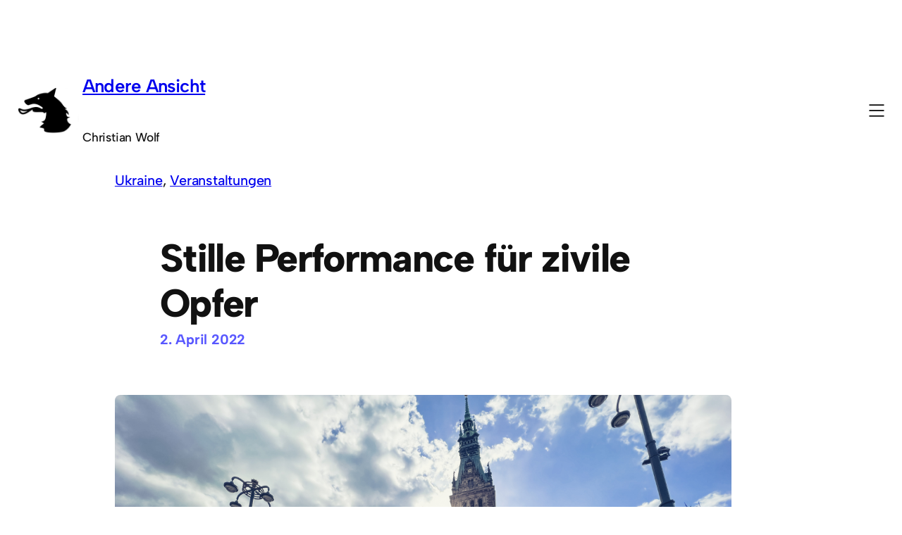

--- FILE ---
content_type: text/html; charset=UTF-8
request_url: https://ralupo.me/en/archive/3891
body_size: 45678
content:
<!DOCTYPE html>
<html lang="en-GB">
<head>
	<meta charset="UTF-8" />
	<meta name="viewport" content="width=device-width, initial-scale=1" />
<meta name='robots' content='max-image-preview:large' />
<title>Stille Performance für zivile Opfer &#8211; Andere Ansicht</title>
<link rel='dns-prefetch' href='//use.fontawesome.com' />
<link rel='dns-prefetch' href='//stats.wp.com' />
<link rel='preconnect' href='//i0.wp.com' />
<link rel='preconnect' href='//c0.wp.com' />
<link rel="alternate" type="application/rss+xml" title="Andere Ansicht &raquo; Feed" href="https://ralupo.me/en/feed" />
<link rel="alternate" type="application/rss+xml" title="Andere Ansicht &raquo; Comments Feed" href="https://ralupo.me/en/comments/feed" />
<link rel="alternate" type="text/calendar" title="Andere Ansicht &raquo; iCal Feed" href="https://ralupo.me/en/event/?ical=1" />
<link rel="alternate" type="application/rss+xml" title="Andere Ansicht &raquo; Stille Performance für zivile Opfer Comments Feed" href="https://ralupo.me/en/archive/3891/feed" />
<link rel="alternate" title="oEmbed (JSON)" type="application/json+oembed" href="https://ralupo.me/en/wp-json/oembed/1.0/embed?url=https%3A%2F%2Fralupo.me%2Fen%2Farchive%2F3891" />
<link rel="alternate" title="oEmbed (XML)" type="text/xml+oembed" href="https://ralupo.me/en/wp-json/oembed/1.0/embed?url=https%3A%2F%2Fralupo.me%2Fen%2Farchive%2F3891&#038;format=xml" />
<style id='wp-img-auto-sizes-contain-inline-css'>
img:is([sizes=auto i],[sizes^="auto," i]){contain-intrinsic-size:3000px 1500px}
/*# sourceURL=wp-img-auto-sizes-contain-inline-css */
</style>
<link rel='stylesheet' id='cf7ic_style-css' href='https://ralupo.me/wp-content/plugins/contact-form-7-image-captcha/css/cf7ic-style.css?ver=3.3.7' media='all' />
<link rel='stylesheet' id='jetpack_related-posts-css' href='https://c0.wp.com/p/jetpack/15.4/modules/related-posts/related-posts.css' media='all' />
<style id='wp-block-site-logo-inline-css'>
.wp-block-site-logo{box-sizing:border-box;line-height:0}.wp-block-site-logo a{display:inline-block;line-height:0}.wp-block-site-logo.is-default-size img{height:auto;width:120px}.wp-block-site-logo img{height:auto;max-width:100%}.wp-block-site-logo a,.wp-block-site-logo img{border-radius:inherit}.wp-block-site-logo.aligncenter{margin-left:auto;margin-right:auto;text-align:center}:root :where(.wp-block-site-logo.is-style-rounded){border-radius:9999px}
/*# sourceURL=https://ralupo.me/wp-content/plugins/gutenberg/build/styles/block-library/site-logo/style.css */
</style>
<style id='wp-block-site-title-inline-css'>
.wp-block-site-title{box-sizing:border-box}.wp-block-site-title :where(a){color:inherit;font-family:inherit;font-size:inherit;font-style:inherit;font-weight:inherit;letter-spacing:inherit;line-height:inherit;text-decoration:inherit}
/*# sourceURL=https://ralupo.me/wp-content/plugins/gutenberg/build/styles/block-library/site-title/style.css */
</style>
<style id='wp-block-site-tagline-inline-css'>
.wp-block-site-tagline{box-sizing:border-box}
/*# sourceURL=https://ralupo.me/wp-content/plugins/gutenberg/build/styles/block-library/site-tagline/style.css */
</style>
<style id='wp-block-group-inline-css'>
.wp-block-group{box-sizing:border-box}:where(.wp-block-group.wp-block-group-is-layout-constrained){position:relative}
/*# sourceURL=https://ralupo.me/wp-content/plugins/gutenberg/build/styles/block-library/group/style.css */
</style>
<style id='wp-block-navigation-link-inline-css'>
.wp-block-navigation .wp-block-navigation-item__label{overflow-wrap:break-word}.wp-block-navigation .wp-block-navigation-item__description{display:none}.link-ui-tools{outline:1px solid #f0f0f0;padding:8px}.link-ui-block-inserter{padding-top:8px}.link-ui-block-inserter__back{margin-left:8px;text-transform:uppercase}
/*# sourceURL=https://ralupo.me/wp-content/plugins/gutenberg/build/styles/block-library/navigation-link/style.css */
</style>
<link rel='stylesheet' id='wp-block-navigation-css' href='https://ralupo.me/wp-content/plugins/gutenberg/build/styles/block-library/navigation/style.css?ver=22.3.0' media='all' />
<style id='wp-block-post-terms-inline-css'>
.wp-block-post-terms{box-sizing:border-box}.wp-block-post-terms .wp-block-post-terms__separator{white-space:pre-wrap}
/*# sourceURL=https://ralupo.me/wp-content/plugins/gutenberg/build/styles/block-library/post-terms/style.css */
</style>
<style id='wp-block-post-title-inline-css'>
.wp-block-post-title{box-sizing:border-box;word-break:break-word}.wp-block-post-title :where(a){display:inline-block;font-family:inherit;font-size:inherit;font-style:inherit;font-weight:inherit;letter-spacing:inherit;line-height:inherit;text-decoration:inherit}
/*# sourceURL=https://ralupo.me/wp-content/plugins/gutenberg/build/styles/block-library/post-title/style.css */
</style>
<style id='wp-block-post-date-inline-css'>
.wp-block-post-date{box-sizing:border-box}
/*# sourceURL=https://ralupo.me/wp-content/plugins/gutenberg/build/styles/block-library/post-date/style.css */
</style>
<style id='wp-block-post-featured-image-inline-css'>
.wp-block-post-featured-image{margin-left:0;margin-right:0}.wp-block-post-featured-image a{display:block;height:100%}.wp-block-post-featured-image :where(img){box-sizing:border-box;height:auto;max-width:100%;vertical-align:bottom;width:100%}.wp-block-post-featured-image.alignfull img,.wp-block-post-featured-image.alignwide img{width:100%}.wp-block-post-featured-image .wp-block-post-featured-image__overlay.has-background-dim{background-color:#000;inset:0;position:absolute}.wp-block-post-featured-image{position:relative}.wp-block-post-featured-image .wp-block-post-featured-image__overlay.has-background-gradient{background-color:initial}.wp-block-post-featured-image .wp-block-post-featured-image__overlay.has-background-dim-0{opacity:0}.wp-block-post-featured-image .wp-block-post-featured-image__overlay.has-background-dim-10{opacity:.1}.wp-block-post-featured-image .wp-block-post-featured-image__overlay.has-background-dim-20{opacity:.2}.wp-block-post-featured-image .wp-block-post-featured-image__overlay.has-background-dim-30{opacity:.3}.wp-block-post-featured-image .wp-block-post-featured-image__overlay.has-background-dim-40{opacity:.4}.wp-block-post-featured-image .wp-block-post-featured-image__overlay.has-background-dim-50{opacity:.5}.wp-block-post-featured-image .wp-block-post-featured-image__overlay.has-background-dim-60{opacity:.6}.wp-block-post-featured-image .wp-block-post-featured-image__overlay.has-background-dim-70{opacity:.7}.wp-block-post-featured-image .wp-block-post-featured-image__overlay.has-background-dim-80{opacity:.8}.wp-block-post-featured-image .wp-block-post-featured-image__overlay.has-background-dim-90{opacity:.9}.wp-block-post-featured-image .wp-block-post-featured-image__overlay.has-background-dim-100{opacity:1}.wp-block-post-featured-image:where(.alignleft,.alignright){width:100%}
/*# sourceURL=https://ralupo.me/wp-content/plugins/gutenberg/build/styles/block-library/post-featured-image/style.css */
</style>
<style id='wp-block-paragraph-inline-css'>
.is-small-text{font-size:.875em}.is-regular-text{font-size:1em}.is-large-text{font-size:2.25em}.is-larger-text{font-size:3em}.has-drop-cap:not(:focus):first-letter{float:left;font-size:8.4em;font-style:normal;font-weight:100;line-height:.68;margin:.05em .1em 0 0;text-transform:uppercase}body.rtl .has-drop-cap:not(:focus):first-letter{float:none;margin-left:.1em}p.has-drop-cap.has-background{overflow:hidden}:root :where(p.has-background){padding:1.25em 2.375em}:where(p.has-text-color:not(.has-link-color)) a{color:inherit}p.has-text-align-left[style*="writing-mode:vertical-lr"],p.has-text-align-right[style*="writing-mode:vertical-rl"]{rotate:180deg}
/*# sourceURL=https://ralupo.me/wp-content/plugins/gutenberg/build/styles/block-library/paragraph/style.css */
</style>
<style id='wp-block-image-inline-css'>
.wp-block-image>a,.wp-block-image>figure>a{display:inline-block}.wp-block-image img{box-sizing:border-box;height:auto;max-width:100%;vertical-align:bottom}@media not (prefers-reduced-motion){.wp-block-image img.hide{visibility:hidden}.wp-block-image img.show{animation:show-content-image .4s}}.wp-block-image[style*=border-radius] img,.wp-block-image[style*=border-radius]>a{border-radius:inherit}.wp-block-image.has-custom-border img{box-sizing:border-box}.wp-block-image.aligncenter{text-align:center}.wp-block-image.alignfull>a,.wp-block-image.alignwide>a{width:100%}.wp-block-image.alignfull img,.wp-block-image.alignwide img{height:auto;width:100%}.wp-block-image .aligncenter,.wp-block-image .alignleft,.wp-block-image .alignright,.wp-block-image.aligncenter,.wp-block-image.alignleft,.wp-block-image.alignright{display:table}.wp-block-image .aligncenter>figcaption,.wp-block-image .alignleft>figcaption,.wp-block-image .alignright>figcaption,.wp-block-image.aligncenter>figcaption,.wp-block-image.alignleft>figcaption,.wp-block-image.alignright>figcaption{caption-side:bottom;display:table-caption}.wp-block-image .alignleft{float:left;margin:.5em 1em .5em 0}.wp-block-image .alignright{float:right;margin:.5em 0 .5em 1em}.wp-block-image .aligncenter{margin-left:auto;margin-right:auto}.wp-block-image :where(figcaption){margin-bottom:1em;margin-top:.5em}.wp-block-image.is-style-circle-mask img{border-radius:9999px}@supports ((-webkit-mask-image:none) or (mask-image:none)) or (-webkit-mask-image:none){.wp-block-image.is-style-circle-mask img{border-radius:0;-webkit-mask-image:url('data:image/svg+xml;utf8,<svg viewBox="0 0 100 100" xmlns="http://www.w3.org/2000/svg"><circle cx="50" cy="50" r="50"/></svg>');mask-image:url('data:image/svg+xml;utf8,<svg viewBox="0 0 100 100" xmlns="http://www.w3.org/2000/svg"><circle cx="50" cy="50" r="50"/></svg>');mask-mode:alpha;-webkit-mask-position:center;mask-position:center;-webkit-mask-repeat:no-repeat;mask-repeat:no-repeat;-webkit-mask-size:contain;mask-size:contain}}:root :where(.wp-block-image.is-style-rounded img,.wp-block-image .is-style-rounded img){border-radius:9999px}.wp-block-image figure{margin:0}.wp-lightbox-container{display:flex;flex-direction:column;position:relative}.wp-lightbox-container img{cursor:zoom-in}.wp-lightbox-container img:hover+button{opacity:1}.wp-lightbox-container button{align-items:center;backdrop-filter:blur(16px) saturate(180%);background-color:#5a5a5a40;border:none;border-radius:4px;cursor:zoom-in;display:flex;height:20px;justify-content:center;opacity:0;padding:0;position:absolute;right:16px;text-align:center;top:16px;width:20px;z-index:100}@media not (prefers-reduced-motion){.wp-lightbox-container button{transition:opacity .2s ease}}.wp-lightbox-container button:focus-visible{outline:3px auto #5a5a5a40;outline:3px auto -webkit-focus-ring-color;outline-offset:3px}.wp-lightbox-container button:hover{cursor:pointer;opacity:1}.wp-lightbox-container button:focus{opacity:1}.wp-lightbox-container button:focus,.wp-lightbox-container button:hover,.wp-lightbox-container button:not(:hover):not(:active):not(.has-background){background-color:#5a5a5a40;border:none}.wp-lightbox-overlay{box-sizing:border-box;cursor:zoom-out;height:100vh;left:0;overflow:hidden;position:fixed;top:0;visibility:hidden;width:100%;z-index:100000}.wp-lightbox-overlay .close-button{align-items:center;cursor:pointer;display:flex;justify-content:center;min-height:40px;min-width:40px;padding:0;position:absolute;right:calc(env(safe-area-inset-right) + 16px);top:calc(env(safe-area-inset-top) + 16px);z-index:5000000}.wp-lightbox-overlay .close-button:focus,.wp-lightbox-overlay .close-button:hover,.wp-lightbox-overlay .close-button:not(:hover):not(:active):not(.has-background){background:none;border:none}.wp-lightbox-overlay .lightbox-image-container{height:var(--wp--lightbox-container-height);left:50%;overflow:hidden;position:absolute;top:50%;transform:translate(-50%,-50%);transform-origin:top left;width:var(--wp--lightbox-container-width);z-index:9999999999}.wp-lightbox-overlay .wp-block-image{align-items:center;box-sizing:border-box;display:flex;height:100%;justify-content:center;margin:0;position:relative;transform-origin:0 0;width:100%;z-index:3000000}.wp-lightbox-overlay .wp-block-image img{height:var(--wp--lightbox-image-height);min-height:var(--wp--lightbox-image-height);min-width:var(--wp--lightbox-image-width);width:var(--wp--lightbox-image-width)}.wp-lightbox-overlay .wp-block-image figcaption{display:none}.wp-lightbox-overlay button{background:none;border:none}.wp-lightbox-overlay .scrim{background-color:#fff;height:100%;opacity:.9;position:absolute;width:100%;z-index:2000000}.wp-lightbox-overlay.active{visibility:visible}@media not (prefers-reduced-motion){.wp-lightbox-overlay.active{animation:turn-on-visibility .25s both}.wp-lightbox-overlay.active img{animation:turn-on-visibility .35s both}.wp-lightbox-overlay.show-closing-animation:not(.active){animation:turn-off-visibility .35s both}.wp-lightbox-overlay.show-closing-animation:not(.active) img{animation:turn-off-visibility .25s both}.wp-lightbox-overlay.zoom.active{animation:none;opacity:1;visibility:visible}.wp-lightbox-overlay.zoom.active .lightbox-image-container{animation:lightbox-zoom-in .4s}.wp-lightbox-overlay.zoom.active .lightbox-image-container img{animation:none}.wp-lightbox-overlay.zoom.active .scrim{animation:turn-on-visibility .4s forwards}.wp-lightbox-overlay.zoom.show-closing-animation:not(.active){animation:none}.wp-lightbox-overlay.zoom.show-closing-animation:not(.active) .lightbox-image-container{animation:lightbox-zoom-out .4s}.wp-lightbox-overlay.zoom.show-closing-animation:not(.active) .lightbox-image-container img{animation:none}.wp-lightbox-overlay.zoom.show-closing-animation:not(.active) .scrim{animation:turn-off-visibility .4s forwards}}@keyframes show-content-image{0%{visibility:hidden}99%{visibility:hidden}to{visibility:visible}}@keyframes turn-on-visibility{0%{opacity:0}to{opacity:1}}@keyframes turn-off-visibility{0%{opacity:1;visibility:visible}99%{opacity:0;visibility:visible}to{opacity:0;visibility:hidden}}@keyframes lightbox-zoom-in{0%{transform:translate(calc((-100vw + var(--wp--lightbox-scrollbar-width))/2 + var(--wp--lightbox-initial-left-position)),calc(-50vh + var(--wp--lightbox-initial-top-position))) scale(var(--wp--lightbox-scale))}to{transform:translate(-50%,-50%) scale(1)}}@keyframes lightbox-zoom-out{0%{transform:translate(-50%,-50%) scale(1);visibility:visible}99%{visibility:visible}to{transform:translate(calc((-100vw + var(--wp--lightbox-scrollbar-width))/2 + var(--wp--lightbox-initial-left-position)),calc(-50vh + var(--wp--lightbox-initial-top-position))) scale(var(--wp--lightbox-scale));visibility:hidden}}
/*# sourceURL=https://ralupo.me/wp-content/plugins/gutenberg/build/styles/block-library/image/style.css */
</style>
<style id='wp-block-embed-inline-css'>
.wp-block-embed.alignleft,.wp-block-embed.alignright,.wp-block[data-align=left]>[data-type="core/embed"],.wp-block[data-align=right]>[data-type="core/embed"]{max-width:360px;width:100%}.wp-block-embed.alignleft .wp-block-embed__wrapper,.wp-block-embed.alignright .wp-block-embed__wrapper,.wp-block[data-align=left]>[data-type="core/embed"] .wp-block-embed__wrapper,.wp-block[data-align=right]>[data-type="core/embed"] .wp-block-embed__wrapper{min-width:280px}.wp-block-cover .wp-block-embed{min-height:240px;min-width:320px}.wp-block-group.is-layout-flex .wp-block-embed{flex:1 1 0%;min-width:0}.wp-block-embed{overflow-wrap:break-word}.wp-block-embed :where(figcaption){margin-bottom:1em;margin-top:.5em}.wp-block-embed iframe{max-width:100%}.wp-block-embed__wrapper{position:relative}.wp-embed-responsive .wp-has-aspect-ratio .wp-block-embed__wrapper:before{content:"";display:block;padding-top:50%}.wp-embed-responsive .wp-has-aspect-ratio iframe{bottom:0;height:100%;left:0;position:absolute;right:0;top:0;width:100%}.wp-embed-responsive .wp-embed-aspect-21-9 .wp-block-embed__wrapper:before{padding-top:42.85%}.wp-embed-responsive .wp-embed-aspect-18-9 .wp-block-embed__wrapper:before{padding-top:50%}.wp-embed-responsive .wp-embed-aspect-16-9 .wp-block-embed__wrapper:before{padding-top:56.25%}.wp-embed-responsive .wp-embed-aspect-4-3 .wp-block-embed__wrapper:before{padding-top:75%}.wp-embed-responsive .wp-embed-aspect-1-1 .wp-block-embed__wrapper:before{padding-top:100%}.wp-embed-responsive .wp-embed-aspect-9-16 .wp-block-embed__wrapper:before{padding-top:177.77%}.wp-embed-responsive .wp-embed-aspect-1-2 .wp-block-embed__wrapper:before{padding-top:200%}
/*# sourceURL=https://ralupo.me/wp-content/plugins/gutenberg/build/styles/block-library/embed/style.css */
</style>
<link rel='stylesheet' id='wp-block-gallery-css' href='https://ralupo.me/wp-content/plugins/gutenberg/build/styles/block-library/gallery/style.css?ver=22.3.0' media='all' />
<link rel='stylesheet' id='jetpack-swiper-library-css' href='https://c0.wp.com/p/jetpack/15.4/_inc/blocks/swiper.css' media='all' />
<link rel='stylesheet' id='jetpack-carousel-css' href='https://c0.wp.com/p/jetpack/15.4/modules/carousel/jetpack-carousel.css' media='all' />
<style id='wp-block-post-content-inline-css'>
.wp-block-post-content{display:flow-root}
/*# sourceURL=https://ralupo.me/wp-content/plugins/gutenberg/build/styles/block-library/post-content/style.css */
</style>
<style id='wp-block-separator-inline-css'>
@charset "UTF-8";.wp-block-separator{border:none;border-top:2px solid}:root :where(.wp-block-separator.is-style-dots){height:auto;line-height:1;text-align:center}:root :where(.wp-block-separator.is-style-dots):before{color:currentColor;content:"···";font-family:serif;font-size:1.5em;letter-spacing:2em;padding-left:2em}.wp-block-separator.is-style-dots{background:none!important;border:none!important}
/*# sourceURL=https://ralupo.me/wp-content/plugins/gutenberg/build/styles/block-library/separator/style.css */
</style>
<style id='wp-block-heading-inline-css'>
h1:where(.wp-block-heading).has-background,h2:where(.wp-block-heading).has-background,h3:where(.wp-block-heading).has-background,h4:where(.wp-block-heading).has-background,h5:where(.wp-block-heading).has-background,h6:where(.wp-block-heading).has-background{padding:1.25em 2.375em}h1.has-text-align-left[style*=writing-mode]:where([style*=vertical-lr]),h1.has-text-align-right[style*=writing-mode]:where([style*=vertical-rl]),h2.has-text-align-left[style*=writing-mode]:where([style*=vertical-lr]),h2.has-text-align-right[style*=writing-mode]:where([style*=vertical-rl]),h3.has-text-align-left[style*=writing-mode]:where([style*=vertical-lr]),h3.has-text-align-right[style*=writing-mode]:where([style*=vertical-rl]),h4.has-text-align-left[style*=writing-mode]:where([style*=vertical-lr]),h4.has-text-align-right[style*=writing-mode]:where([style*=vertical-rl]),h5.has-text-align-left[style*=writing-mode]:where([style*=vertical-lr]),h5.has-text-align-right[style*=writing-mode]:where([style*=vertical-rl]),h6.has-text-align-left[style*=writing-mode]:where([style*=vertical-lr]),h6.has-text-align-right[style*=writing-mode]:where([style*=vertical-rl]){rotate:180deg}
/*# sourceURL=https://ralupo.me/wp-content/plugins/gutenberg/build/styles/block-library/heading/style.css */
</style>
<link rel='stylesheet' id='jetpack-block-subscriptions-css' href='https://ralupo.me/wp-content/plugins/jetpack/_inc/blocks/subscriptions/view.css?minify=false&#038;ver=15.4' media='all' />
<style id='outermost-social-sharing-style-inline-css'>
.wp-block-outermost-social-sharing{align-items:flex-start;background:none;box-sizing:border-box;margin-left:0;padding-left:0;padding-right:0;text-indent:0}.wp-block-outermost-social-sharing .outermost-social-sharing-link a,.wp-block-outermost-social-sharing .outermost-social-sharing-link a:hover{border-bottom:0;box-shadow:none;text-decoration:none}.wp-block-outermost-social-sharing .outermost-social-sharing-link a{padding:.25em}.wp-block-outermost-social-sharing .outermost-social-sharing-link svg{height:1em;width:1em}.wp-block-outermost-social-sharing .outermost-social-sharing-link span:not(.screen-reader-text){font-size:.65em;margin-left:.5em;margin-right:.5em}.wp-block-outermost-social-sharing.has-small-icon-size{font-size:16px}.wp-block-outermost-social-sharing,.wp-block-outermost-social-sharing.has-normal-icon-size{font-size:24px}.wp-block-outermost-social-sharing.has-large-icon-size{font-size:36px}.wp-block-outermost-social-sharing.has-huge-icon-size{font-size:48px}.wp-block-outermost-social-sharing.aligncenter{display:flex;justify-content:center}.wp-block-outermost-social-sharing.alignright{justify-content:flex-end}.wp-block-outermost-social-sharing-link{border-radius:9999px;display:block;height:auto;transition:transform .1s ease}.wp-block-outermost-social-sharing-link a{align-items:center;display:flex;line-height:0;transition:transform .1s ease}.wp-block-outermost-social-sharing-link:hover{transform:scale(1.1)}.wp-block-outermost-social-sharing .wp-block-outermost-social-sharing-link .wp-block-outermost-social-sharing-link-anchor,.wp-block-outermost-social-sharing .wp-block-outermost-social-sharing-link .wp-block-outermost-social-sharing-link-anchor svg,.wp-block-outermost-social-sharing .wp-block-outermost-social-sharing-link .wp-block-outermost-social-sharing-link-anchor:active,.wp-block-outermost-social-sharing .wp-block-outermost-social-sharing-link .wp-block-outermost-social-sharing-link-anchor:hover,.wp-block-outermost-social-sharing .wp-block-outermost-social-sharing-link .wp-block-outermost-social-sharing-link-anchor:visited{color:currentColor;fill:currentColor}.wp-block-outermost-social-sharing:not(.is-style-logos-only) .outermost-social-sharing-link{background-color:#f0f0f0;color:#444}.wp-block-outermost-social-sharing:not(.is-style-logos-only) .outermost-social-sharing-link-bluesky{background-color:#1083fe;color:#fff}.wp-block-outermost-social-sharing:not(.is-style-logos-only) .outermost-social-sharing-link-facebook{background-color:#1877f2;color:#fff}.wp-block-outermost-social-sharing:not(.is-style-logos-only) .outermost-social-sharing-link-flipboard{background-color:#e12828;color:#fff}.wp-block-outermost-social-sharing:not(.is-style-logos-only) .outermost-social-sharing-link-line{background-color:#06c755;color:#fff}.wp-block-outermost-social-sharing:not(.is-style-logos-only) .outermost-social-sharing-link-linkedin{background-color:#0a66c2;color:#fff}.wp-block-outermost-social-sharing:not(.is-style-logos-only) .outermost-social-sharing-link-pinterest{background-color:#bd081c;color:#fff}.wp-block-outermost-social-sharing:not(.is-style-logos-only) .outermost-social-sharing-link-pocket{background-color:#ef4056;color:#fff}.wp-block-outermost-social-sharing:not(.is-style-logos-only) .outermost-social-sharing-link-reddit{background-color:#ff4500;color:#fff}.wp-block-outermost-social-sharing:not(.is-style-logos-only) .outermost-social-sharing-link-skype{background-color:#0078ca;color:#fff}.wp-block-outermost-social-sharing:not(.is-style-logos-only) .outermost-social-sharing-link-telegram{background-color:#229ed9;color:#fff}.wp-block-outermost-social-sharing:not(.is-style-logos-only) .outermost-social-sharing-link-threads{background-color:#000;color:#fff}.wp-block-outermost-social-sharing:not(.is-style-logos-only) .outermost-social-sharing-link-tumblr{background-color:#011935;color:#fff}.wp-block-outermost-social-sharing:not(.is-style-logos-only) .outermost-social-sharing-link-viber{background-color:#665ca7;color:#fff}.wp-block-outermost-social-sharing:not(.is-style-logos-only) .outermost-social-sharing-link-whatsapp{background-color:#25d366;color:#fff}.wp-block-outermost-social-sharing:not(.is-style-logos-only) .outermost-social-sharing-link-x{background-color:#000;color:#fff}.wp-block-outermost-social-sharing.is-style-logos-only .outermost-social-sharing-link{background:none}.wp-block-outermost-social-sharing.is-style-logos-only .outermost-social-sharing-link a{padding:0}.wp-block-outermost-social-sharing.is-style-logos-only .outermost-social-sharing-link svg{height:1.25em;width:1.25em}.wp-block-outermost-social-sharing.is-style-logos-only .outermost-social-sharing-link{color:#444}.wp-block-outermost-social-sharing.is-style-logos-only .outermost-social-sharing-link-bluesky{color:#1083fe}.wp-block-outermost-social-sharing.is-style-logos-only .outermost-social-sharing-link-facebook{color:#1877f2}.wp-block-outermost-social-sharing.is-style-logos-only .outermost-social-sharing-link-flipboard{color:#e12828}.wp-block-outermost-social-sharing.is-style-logos-only .outermost-social-sharing-link-line{color:#06c755}.wp-block-outermost-social-sharing.is-style-logos-only .outermost-social-sharing-link-linkedin{color:#0a66c2}.wp-block-outermost-social-sharing.is-style-logos-only .outermost-social-sharing-link-pinterest{color:#bd081c}.wp-block-outermost-social-sharing.is-style-logos-only .outermost-social-sharing-link-pocket{color:#ef4056}.wp-block-outermost-social-sharing.is-style-logos-only .outermost-social-sharing-link-reddit{color:#ff4500}.wp-block-outermost-social-sharing.is-style-logos-only .outermost-social-sharing-link-skype{color:#0078ca}.wp-block-outermost-social-sharing.is-style-logos-only .outermost-social-sharing-link-telegram{color:#229ed9}.wp-block-outermost-social-sharing.is-style-logos-only .outermost-social-sharing-link-threads{color:#000}.wp-block-outermost-social-sharing.is-style-logos-only .outermost-social-sharing-link-tumblr{color:#011935}.wp-block-outermost-social-sharing.is-style-logos-only .outermost-social-sharing-link-twitter{color:#1da1f2}.wp-block-outermost-social-sharing.is-style-logos-only .outermost-social-sharing-link-viber{color:#665ca7}.wp-block-outermost-social-sharing.is-style-logos-only .outermost-social-sharing-link-whatsapp{color:#25d366}.wp-block-outermost-social-sharing.is-style-logos-only .outermost-social-sharing-link-x{color:#000}.wp-block-outermost-social-sharing.is-style-pill-shape .outermost-social-sharing-link{width:auto}.wp-block-outermost-social-sharing.is-style-pill-shape .outermost-social-sharing-link a{padding-left:.6666666667em;padding-right:.6666666667em}.wp-block-post-template.is-flex-container .wp-block-outermost-social-sharing li{width:auto}

/*# sourceURL=https://ralupo.me/wp-content/plugins/social-sharing-block/build/social-sharing/style-index.css */
</style>
<style id='wp-block-post-comments-form-inline-css'>
:where(.wp-block-post-comments-form input:not([type=submit])),:where(.wp-block-post-comments-form textarea){border:1px solid #949494;font-family:inherit;font-size:1em}:where(.wp-block-post-comments-form input:where(:not([type=submit]):not([type=checkbox]))),:where(.wp-block-post-comments-form textarea){padding:calc(.667em + 2px)}.wp-block-post-comments-form{box-sizing:border-box}.wp-block-post-comments-form[style*=font-weight] :where(.comment-reply-title){font-weight:inherit}.wp-block-post-comments-form[style*=font-family] :where(.comment-reply-title){font-family:inherit}.wp-block-post-comments-form[class*=-font-size] :where(.comment-reply-title),.wp-block-post-comments-form[style*=font-size] :where(.comment-reply-title){font-size:inherit}.wp-block-post-comments-form[style*=line-height] :where(.comment-reply-title){line-height:inherit}.wp-block-post-comments-form[style*=font-style] :where(.comment-reply-title){font-style:inherit}.wp-block-post-comments-form[style*=letter-spacing] :where(.comment-reply-title){letter-spacing:inherit}.wp-block-post-comments-form :where(input[type=submit]){box-shadow:none;cursor:pointer;display:inline-block;overflow-wrap:break-word;text-align:center}.wp-block-post-comments-form .comment-form input:not([type=submit]):not([type=checkbox]):not([type=hidden]),.wp-block-post-comments-form .comment-form textarea{box-sizing:border-box;display:block;width:100%}.wp-block-post-comments-form .comment-form-author label,.wp-block-post-comments-form .comment-form-email label,.wp-block-post-comments-form .comment-form-url label{display:block;margin-bottom:.25em}.wp-block-post-comments-form .comment-form-cookies-consent{display:flex;gap:.25em}.wp-block-post-comments-form .comment-form-cookies-consent #wp-comment-cookies-consent{margin-top:.35em}.wp-block-post-comments-form .comment-reply-title{margin-bottom:0}.wp-block-post-comments-form .comment-reply-title :where(small){font-size:var(--wp--preset--font-size--medium,smaller);margin-left:.5em}
/*# sourceURL=https://ralupo.me/wp-content/plugins/gutenberg/build/styles/block-library/post-comments-form/style.css */
</style>
<style id='wp-block-buttons-inline-css'>
.wp-block-buttons{box-sizing:border-box}.wp-block-buttons.is-vertical{flex-direction:column}.wp-block-buttons.is-vertical>.wp-block-button:last-child{margin-bottom:0}.wp-block-buttons>.wp-block-button{display:inline-block;margin:0}.wp-block-buttons.is-content-justification-left{justify-content:flex-start}.wp-block-buttons.is-content-justification-left.is-vertical{align-items:flex-start}.wp-block-buttons.is-content-justification-center{justify-content:center}.wp-block-buttons.is-content-justification-center.is-vertical{align-items:center}.wp-block-buttons.is-content-justification-right{justify-content:flex-end}.wp-block-buttons.is-content-justification-right.is-vertical{align-items:flex-end}.wp-block-buttons.is-content-justification-space-between{justify-content:space-between}.wp-block-buttons.aligncenter{text-align:center}.wp-block-buttons:not(.is-content-justification-space-between,.is-content-justification-right,.is-content-justification-left,.is-content-justification-center) .wp-block-button.aligncenter{margin-left:auto;margin-right:auto;width:100%}.wp-block-buttons[style*=text-decoration] .wp-block-button,.wp-block-buttons[style*=text-decoration] .wp-block-button__link{text-decoration:inherit}.wp-block-buttons.has-custom-font-size .wp-block-button__link{font-size:inherit}.wp-block-buttons .wp-block-button__link{width:100%}.wp-block-button.aligncenter{text-align:center}
/*# sourceURL=https://ralupo.me/wp-content/plugins/gutenberg/build/styles/block-library/buttons/style.css */
</style>
<style id='wp-block-button-inline-css'>
.wp-block-button__link{align-content:center;box-sizing:border-box;cursor:pointer;display:inline-block;height:100%;text-align:center;word-break:break-word}.wp-block-button__link.aligncenter{text-align:center}.wp-block-button__link.alignright{text-align:right}:where(.wp-block-button__link){border-radius:9999px;box-shadow:none;padding:calc(.667em + 2px) calc(1.333em + 2px);text-decoration:none}.wp-block-button[style*=text-decoration] .wp-block-button__link{text-decoration:inherit}.wp-block-buttons>.wp-block-button.has-custom-width{max-width:none}.wp-block-buttons>.wp-block-button.has-custom-width .wp-block-button__link{width:100%}.wp-block-buttons>.wp-block-button.has-custom-font-size .wp-block-button__link{font-size:inherit}.wp-block-buttons>.wp-block-button.wp-block-button__width-25{width:calc(25% - var(--wp--style--block-gap, .5em)*.75)}.wp-block-buttons>.wp-block-button.wp-block-button__width-50{width:calc(50% - var(--wp--style--block-gap, .5em)*.5)}.wp-block-buttons>.wp-block-button.wp-block-button__width-75{width:calc(75% - var(--wp--style--block-gap, .5em)*.25)}.wp-block-buttons>.wp-block-button.wp-block-button__width-100{flex-basis:100%;width:100%}.wp-block-buttons.is-vertical>.wp-block-button.wp-block-button__width-25{width:25%}.wp-block-buttons.is-vertical>.wp-block-button.wp-block-button__width-50{width:50%}.wp-block-buttons.is-vertical>.wp-block-button.wp-block-button__width-75{width:75%}.wp-block-button.is-style-squared,.wp-block-button__link.wp-block-button.is-style-squared{border-radius:0}.wp-block-button.no-border-radius,.wp-block-button__link.no-border-radius{border-radius:0!important}:root :where(.wp-block-button .wp-block-button__link.is-style-outline),:root :where(.wp-block-button.is-style-outline>.wp-block-button__link){border:2px solid;padding:.667em 1.333em}:root :where(.wp-block-button .wp-block-button__link.is-style-outline:not(.has-text-color)),:root :where(.wp-block-button.is-style-outline>.wp-block-button__link:not(.has-text-color)){color:currentColor}:root :where(.wp-block-button .wp-block-button__link.is-style-outline:not(.has-background)),:root :where(.wp-block-button.is-style-outline>.wp-block-button__link:not(.has-background)){background-color:initial;background-image:none}
/*# sourceURL=https://ralupo.me/wp-content/plugins/gutenberg/build/styles/block-library/button/style.css */
</style>
<style id='wp-block-comments-inline-css'>
.wp-block-post-comments{box-sizing:border-box}.wp-block-post-comments .alignleft{float:left}.wp-block-post-comments .alignright{float:right}.wp-block-post-comments .navigation:after{clear:both;content:"";display:table}.wp-block-post-comments .commentlist{clear:both;list-style:none;margin:0;padding:0}.wp-block-post-comments .commentlist .comment{min-height:2.25em;padding-left:3.25em}.wp-block-post-comments .commentlist .comment p{font-size:1em;line-height:1.8;margin:1em 0}.wp-block-post-comments .commentlist .children{list-style:none;margin:0;padding:0}.wp-block-post-comments .comment-author{line-height:1.5}.wp-block-post-comments .comment-author .avatar{border-radius:1.5em;display:block;float:left;height:2.5em;margin-right:.75em;margin-top:.5em;width:2.5em}.wp-block-post-comments .comment-author cite{font-style:normal}.wp-block-post-comments .comment-meta{font-size:.875em;line-height:1.5}.wp-block-post-comments .comment-meta b{font-weight:400}.wp-block-post-comments .comment-meta .comment-awaiting-moderation{display:block;margin-bottom:1em;margin-top:1em}.wp-block-post-comments .comment-body .commentmetadata{font-size:.875em}.wp-block-post-comments .comment-form-author label,.wp-block-post-comments .comment-form-comment label,.wp-block-post-comments .comment-form-email label,.wp-block-post-comments .comment-form-url label{display:block;margin-bottom:.25em}.wp-block-post-comments .comment-form input:not([type=submit]):not([type=checkbox]),.wp-block-post-comments .comment-form textarea{box-sizing:border-box;display:block;width:100%}.wp-block-post-comments .comment-form-cookies-consent{display:flex;gap:.25em}.wp-block-post-comments .comment-form-cookies-consent #wp-comment-cookies-consent{margin-top:.35em}.wp-block-post-comments .comment-reply-title{margin-bottom:0}.wp-block-post-comments .comment-reply-title :where(small){font-size:var(--wp--preset--font-size--medium,smaller);margin-left:.5em}.wp-block-post-comments .reply{font-size:.875em;margin-bottom:1.4em}.wp-block-post-comments input:not([type=submit]),.wp-block-post-comments textarea{border:1px solid #949494;font-family:inherit;font-size:1em}.wp-block-post-comments input:not([type=submit]):not([type=checkbox]),.wp-block-post-comments textarea{padding:calc(.667em + 2px)}:where(.wp-block-post-comments input[type=submit]){border:none}.wp-block-comments{box-sizing:border-box}
/*# sourceURL=https://ralupo.me/wp-content/plugins/gutenberg/build/styles/block-library/comments/style.css */
</style>
<style id='wp-block-post-navigation-link-inline-css'>
.wp-block-post-navigation-link .wp-block-post-navigation-link__arrow-previous{display:inline-block;margin-right:1ch}.wp-block-post-navigation-link .wp-block-post-navigation-link__arrow-previous:not(.is-arrow-chevron){transform:scaleX(1)}.wp-block-post-navigation-link .wp-block-post-navigation-link__arrow-next{display:inline-block;margin-left:1ch}.wp-block-post-navigation-link .wp-block-post-navigation-link__arrow-next:not(.is-arrow-chevron){transform:scaleX(1)}.wp-block-post-navigation-link.has-text-align-left[style*="writing-mode: vertical-lr"],.wp-block-post-navigation-link.has-text-align-right[style*="writing-mode: vertical-rl"]{rotate:180deg}
/*# sourceURL=https://ralupo.me/wp-content/plugins/gutenberg/build/styles/block-library/post-navigation-link/style.css */
</style>
<style id='wp-block-query-pagination-inline-css'>
.wp-block-query-pagination.is-content-justification-space-between>.wp-block-query-pagination-next:last-of-type{margin-inline-start:auto}.wp-block-query-pagination.is-content-justification-space-between>.wp-block-query-pagination-previous:first-child{margin-inline-end:auto}.wp-block-query-pagination .wp-block-query-pagination-previous-arrow{display:inline-block;margin-right:1ch}.wp-block-query-pagination .wp-block-query-pagination-previous-arrow:not(.is-arrow-chevron){transform:scaleX(1)}.wp-block-query-pagination .wp-block-query-pagination-next-arrow{display:inline-block;margin-left:1ch}.wp-block-query-pagination .wp-block-query-pagination-next-arrow:not(.is-arrow-chevron){transform:scaleX(1)}.wp-block-query-pagination.aligncenter{justify-content:center}
/*# sourceURL=https://ralupo.me/wp-content/plugins/gutenberg/build/styles/block-library/query-pagination/style.css */
</style>
<style id='wp-block-search-inline-css'>
.wp-block-search__button{margin-left:10px;word-break:normal}.wp-block-search__button.has-icon{line-height:0}.wp-block-search__button svg{fill:currentColor;height:1.25em;min-height:24px;min-width:24px;vertical-align:text-bottom;width:1.25em}:where(.wp-block-search__button){border:1px solid #ccc;padding:6px 10px}.wp-block-search__inside-wrapper{display:flex;flex:auto;flex-wrap:nowrap;max-width:100%}.wp-block-search__label{width:100%}.wp-block-search.wp-block-search__button-only .wp-block-search__button{box-sizing:border-box;display:flex;flex-shrink:0;justify-content:center;margin-left:0;max-width:100%}.wp-block-search.wp-block-search__button-only .wp-block-search__inside-wrapper{min-width:0!important;transition-property:width}.wp-block-search.wp-block-search__button-only .wp-block-search__input{flex-basis:100%;transition-duration:.3s}.wp-block-search.wp-block-search__button-only.wp-block-search__searchfield-hidden,.wp-block-search.wp-block-search__button-only.wp-block-search__searchfield-hidden .wp-block-search__inside-wrapper{overflow:hidden}.wp-block-search.wp-block-search__button-only.wp-block-search__searchfield-hidden .wp-block-search__input{border-left-width:0!important;border-right-width:0!important;flex-basis:0;flex-grow:0;margin:0;min-width:0!important;padding-left:0!important;padding-right:0!important;width:0!important}:where(.wp-block-search__input){appearance:none;border:1px solid #949494;flex-grow:1;font-family:inherit;font-size:inherit;font-style:inherit;font-weight:inherit;letter-spacing:inherit;line-height:inherit;margin-left:0;margin-right:0;min-width:3rem;padding:8px;text-decoration:unset!important;text-transform:inherit}:where(.wp-block-search__button-inside .wp-block-search__inside-wrapper){background-color:#fff;border:1px solid #949494;box-sizing:border-box;padding:4px}:where(.wp-block-search__button-inside .wp-block-search__inside-wrapper) .wp-block-search__input{border:none;border-radius:0;padding:0 4px}:where(.wp-block-search__button-inside .wp-block-search__inside-wrapper) .wp-block-search__input:focus{outline:none}:where(.wp-block-search__button-inside .wp-block-search__inside-wrapper) :where(.wp-block-search__button){padding:4px 8px}.wp-block-search.aligncenter .wp-block-search__inside-wrapper{margin:auto}.wp-block[data-align=right] .wp-block-search.wp-block-search__button-only .wp-block-search__inside-wrapper{float:right}
/*# sourceURL=https://ralupo.me/wp-content/plugins/gutenberg/build/styles/block-library/search/style.css */
</style>
<style id='wp-block-spacer-inline-css'>
.wp-block-spacer{clear:both}
/*# sourceURL=https://ralupo.me/wp-content/plugins/gutenberg/build/styles/block-library/spacer/style.css */
</style>
<style id='wp-block-columns-inline-css'>
.wp-block-columns{box-sizing:border-box;display:flex;flex-wrap:wrap!important}@media (min-width:782px){.wp-block-columns{flex-wrap:nowrap!important}}.wp-block-columns{align-items:normal!important}.wp-block-columns.are-vertically-aligned-top{align-items:flex-start}.wp-block-columns.are-vertically-aligned-center{align-items:center}.wp-block-columns.are-vertically-aligned-bottom{align-items:flex-end}@media (max-width:781px){.wp-block-columns:not(.is-not-stacked-on-mobile)>.wp-block-column{flex-basis:100%!important}}@media (min-width:782px){.wp-block-columns:not(.is-not-stacked-on-mobile)>.wp-block-column{flex-basis:0;flex-grow:1}.wp-block-columns:not(.is-not-stacked-on-mobile)>.wp-block-column[style*=flex-basis]{flex-grow:0}}.wp-block-columns.is-not-stacked-on-mobile{flex-wrap:nowrap!important}.wp-block-columns.is-not-stacked-on-mobile>.wp-block-column{flex-basis:0;flex-grow:1}.wp-block-columns.is-not-stacked-on-mobile>.wp-block-column[style*=flex-basis]{flex-grow:0}:where(.wp-block-columns){margin-bottom:1.75em}:where(.wp-block-columns.has-background){padding:1.25em 2.375em}.wp-block-column{flex-grow:1;min-width:0;overflow-wrap:break-word;word-break:break-word}.wp-block-column.is-vertically-aligned-top{align-self:flex-start}.wp-block-column.is-vertically-aligned-center{align-self:center}.wp-block-column.is-vertically-aligned-bottom{align-self:flex-end}.wp-block-column.is-vertically-aligned-stretch{align-self:stretch}.wp-block-column.is-vertically-aligned-bottom,.wp-block-column.is-vertically-aligned-center,.wp-block-column.is-vertically-aligned-top{width:100%}
/*# sourceURL=https://ralupo.me/wp-content/plugins/gutenberg/build/styles/block-library/columns/style.css */
</style>
<link rel='stylesheet' id='dashicons-css' href='https://c0.wp.com/c/6.9/wp-includes/css/dashicons.min.css' media='all' />
<link rel='stylesheet' id='post-views-counter-frontend-css' href='https://ralupo.me/wp-content/plugins/post-views-counter/css/frontend.css?ver=1.7.0' media='all' />
<link rel='stylesheet' id='sbi_styles-css' href='https://ralupo.me/wp-content/plugins/instagram-feed/css/sbi-styles.min.css?ver=6.10.0' media='all' />
<link rel='stylesheet' id='sby_common_styles-css' href='https://ralupo.me/wp-content/plugins/feeds-for-youtube/public/build/css/sb-youtube-common.css?ver=2.6.2' media='all' />
<link rel='stylesheet' id='sby_styles-css' href='https://ralupo.me/wp-content/plugins/feeds-for-youtube/public/build/css/sb-youtube-free.css?ver=2.6.2' media='all' />
<style id='wp-emoji-styles-inline-css'>

	img.wp-smiley, img.emoji {
		display: inline !important;
		border: none !important;
		box-shadow: none !important;
		height: 1em !important;
		width: 1em !important;
		margin: 0 0.07em !important;
		vertical-align: -0.1em !important;
		background: none !important;
		padding: 0 !important;
	}
/*# sourceURL=wp-emoji-styles-inline-css */
</style>
<style id='wp-block-library-inline-css'>
:root{--wp-block-synced-color:#7a00df;--wp-block-synced-color--rgb:122,0,223;--wp-bound-block-color:var(--wp-block-synced-color);--wp-editor-canvas-background:#ddd;--wp-admin-theme-color:#007cba;--wp-admin-theme-color--rgb:0,124,186;--wp-admin-theme-color-darker-10:#006ba1;--wp-admin-theme-color-darker-10--rgb:0,107,160.5;--wp-admin-theme-color-darker-20:#005a87;--wp-admin-theme-color-darker-20--rgb:0,90,135;--wp-admin-border-width-focus:2px}@media (min-resolution:192dpi){:root{--wp-admin-border-width-focus:1.5px}}.wp-element-button{cursor:pointer}:root .has-very-light-gray-background-color{background-color:#eee}:root .has-very-dark-gray-background-color{background-color:#313131}:root .has-very-light-gray-color{color:#eee}:root .has-very-dark-gray-color{color:#313131}:root .has-vivid-green-cyan-to-vivid-cyan-blue-gradient-background{background:linear-gradient(135deg,#00d084,#0693e3)}:root .has-purple-crush-gradient-background{background:linear-gradient(135deg,#34e2e4,#4721fb 50%,#ab1dfe)}:root .has-hazy-dawn-gradient-background{background:linear-gradient(135deg,#faaca8,#dad0ec)}:root .has-subdued-olive-gradient-background{background:linear-gradient(135deg,#fafae1,#67a671)}:root .has-atomic-cream-gradient-background{background:linear-gradient(135deg,#fdd79a,#004a59)}:root .has-nightshade-gradient-background{background:linear-gradient(135deg,#330968,#31cdcf)}:root .has-midnight-gradient-background{background:linear-gradient(135deg,#020381,#2874fc)}:root{--wp--preset--font-size--normal:16px;--wp--preset--font-size--huge:42px}.has-regular-font-size{font-size:1em}.has-larger-font-size{font-size:2.625em}.has-normal-font-size{font-size:var(--wp--preset--font-size--normal)}.has-huge-font-size{font-size:var(--wp--preset--font-size--huge)}:root .has-text-align-center{text-align:center}:root .has-text-align-left{text-align:left}:root .has-text-align-right{text-align:right}.has-fit-text{white-space:nowrap!important}#end-resizable-editor-section{display:none}.aligncenter{clear:both}.items-justified-left{justify-content:flex-start}.items-justified-center{justify-content:center}.items-justified-right{justify-content:flex-end}.items-justified-space-between{justify-content:space-between}.screen-reader-text{word-wrap:normal!important;border:0;clip-path:inset(50%);height:1px;margin:-1px;overflow:hidden;padding:0;position:absolute;width:1px}.screen-reader-text:focus{background-color:#ddd;clip-path:none;color:#444;display:block;font-size:1em;height:auto;left:5px;line-height:normal;padding:15px 23px 14px;text-decoration:none;top:5px;width:auto;z-index:100000}html :where(.has-border-color){border-style:solid}html :where([style*=border-top-color]){border-top-style:solid}html :where([style*=border-right-color]){border-right-style:solid}html :where([style*=border-bottom-color]){border-bottom-style:solid}html :where([style*=border-left-color]){border-left-style:solid}html :where([style*=border-width]){border-style:solid}html :where([style*=border-top-width]){border-top-style:solid}html :where([style*=border-right-width]){border-right-style:solid}html :where([style*=border-bottom-width]){border-bottom-style:solid}html :where([style*=border-left-width]){border-left-style:solid}html :where(img[class*=wp-image-]){height:auto;max-width:100%}:where(figure){margin:0 0 1em}html :where(.is-position-sticky){--wp-admin--admin-bar--position-offset:var(--wp-admin--admin-bar--height,0px)}@media screen and (max-width:600px){html :where(.is-position-sticky){--wp-admin--admin-bar--position-offset:0px}}
/*# sourceURL=https://ralupo.me/wp-content/plugins/gutenberg/build/styles/block-library/common.css */
</style>
<link rel='stylesheet' id='cpfg-block-css-css' href='https://ralupo.me/wp-content/plugins/countdown-pro-block/assets/css/style-frontend.css?ver=1705837508' media='all' />
<style id='font-awesome-svg-styles-default-inline-css'>
.svg-inline--fa {
  display: inline-block;
  height: 1em;
  overflow: visible;
  vertical-align: -.125em;
}
/*# sourceURL=font-awesome-svg-styles-default-inline-css */
</style>
<link rel='stylesheet' id='font-awesome-svg-styles-css' href='https://ralupo.me/wp-content/uploads/font-awesome/v6.3.0/css/svg-with-js.css' media='all' />
<style id='font-awesome-svg-styles-inline-css'>
   .wp-block-font-awesome-icon svg::before,
   .wp-rich-text-font-awesome-icon svg::before {content: unset;}
/*# sourceURL=font-awesome-svg-styles-inline-css */
</style>
<style id='wp-block-template-skip-link-inline-css'>

		.skip-link.screen-reader-text {
			border: 0;
			clip-path: inset(50%);
			height: 1px;
			margin: -1px;
			overflow: hidden;
			padding: 0;
			position: absolute !important;
			width: 1px;
			word-wrap: normal !important;
		}

		.skip-link.screen-reader-text:focus {
			background-color: #eee;
			clip-path: none;
			color: #444;
			display: block;
			font-size: 1em;
			height: auto;
			left: 5px;
			line-height: normal;
			padding: 15px 23px 14px;
			text-decoration: none;
			top: 5px;
			width: auto;
			z-index: 100000;
		}
/*# sourceURL=wp-block-template-skip-link-inline-css */
</style>
<link rel='stylesheet' id='contact-form-7-css' href='https://ralupo.me/wp-content/plugins/contact-form-7/includes/css/styles.css?ver=6.1.4' media='all' />
<link rel='stylesheet' id='ditty-news-ticker-font-css' href='https://ralupo.me/wp-content/plugins/ditty-news-ticker/legacy/inc/static/libs/fontastic/styles.css?ver=3.1.62' media='all' />
<link rel='stylesheet' id='ditty-news-ticker-css' href='https://ralupo.me/wp-content/plugins/ditty-news-ticker/legacy/inc/static/css/style.css?ver=3.1.62' media='all' />
<link rel='stylesheet' id='ditty-displays-css' href='https://ralupo.me/wp-content/plugins/ditty-news-ticker/assets/build/dittyDisplays.css?ver=3.1.62' media='all' />
<link rel='stylesheet' id='ditty-fontawesome-css' href='https://ralupo.me/wp-content/plugins/ditty-news-ticker/includes/libs/fontawesome-6.4.0/css/all.css?ver=6.4.0' media='' />
<style id='global-styles-inline-css'>
:root{--wp--preset--aspect-ratio--square: 1;--wp--preset--aspect-ratio--4-3: 4/3;--wp--preset--aspect-ratio--3-4: 3/4;--wp--preset--aspect-ratio--3-2: 3/2;--wp--preset--aspect-ratio--2-3: 2/3;--wp--preset--aspect-ratio--16-9: 16/9;--wp--preset--aspect-ratio--9-16: 9/16;--wp--preset--color--black: #000000;--wp--preset--color--cyan-bluish-gray: #abb8c3;--wp--preset--color--white: #ffffff;--wp--preset--color--pale-pink: #f78da7;--wp--preset--color--vivid-red: #cf2e2e;--wp--preset--color--luminous-vivid-orange: #ff6900;--wp--preset--color--luminous-vivid-amber: #fcb900;--wp--preset--color--light-green-cyan: #7bdcb5;--wp--preset--color--vivid-green-cyan: #00d084;--wp--preset--color--pale-cyan-blue: #8ed1fc;--wp--preset--color--vivid-cyan-blue: #0693e3;--wp--preset--color--vivid-purple: #9b51e0;--wp--preset--color--foreground: #111111;--wp--preset--color--background: #FFFFFF;--wp--preset--color--primary: #5857FF;--wp--preset--color--secondary: #6B6A6A;--wp--preset--color--tertiary: #E2E2E2;--wp--preset--color--quaternary: #F3F2F2;--wp--preset--gradient--vivid-cyan-blue-to-vivid-purple: linear-gradient(135deg,rgb(6,147,227) 0%,rgb(155,81,224) 100%);--wp--preset--gradient--light-green-cyan-to-vivid-green-cyan: linear-gradient(135deg,rgb(122,220,180) 0%,rgb(0,208,130) 100%);--wp--preset--gradient--luminous-vivid-amber-to-luminous-vivid-orange: linear-gradient(135deg,rgb(252,185,0) 0%,rgb(255,105,0) 100%);--wp--preset--gradient--luminous-vivid-orange-to-vivid-red: linear-gradient(135deg,rgb(255,105,0) 0%,rgb(207,46,46) 100%);--wp--preset--gradient--very-light-gray-to-cyan-bluish-gray: linear-gradient(135deg,rgb(238,238,238) 0%,rgb(169,184,195) 100%);--wp--preset--gradient--cool-to-warm-spectrum: linear-gradient(135deg,rgb(74,234,220) 0%,rgb(151,120,209) 20%,rgb(207,42,186) 40%,rgb(238,44,130) 60%,rgb(251,105,98) 80%,rgb(254,248,76) 100%);--wp--preset--gradient--blush-light-purple: linear-gradient(135deg,rgb(255,206,236) 0%,rgb(152,150,240) 100%);--wp--preset--gradient--blush-bordeaux: linear-gradient(135deg,rgb(254,205,165) 0%,rgb(254,45,45) 50%,rgb(107,0,62) 100%);--wp--preset--gradient--luminous-dusk: linear-gradient(135deg,rgb(255,203,112) 0%,rgb(199,81,192) 50%,rgb(65,88,208) 100%);--wp--preset--gradient--pale-ocean: linear-gradient(135deg,rgb(255,245,203) 0%,rgb(182,227,212) 50%,rgb(51,167,181) 100%);--wp--preset--gradient--electric-grass: linear-gradient(135deg,rgb(202,248,128) 0%,rgb(113,206,126) 100%);--wp--preset--gradient--midnight: linear-gradient(135deg,rgb(2,3,129) 0%,rgb(40,116,252) 100%);--wp--preset--gradient--foreground-to-background: linear-gradient(160deg, var(--wp--preset--color--foreground), var(--wp--preset--color--background));--wp--preset--gradient--foreground-to-primary: linear-gradient(160deg, var(--wp--preset--color--foreground), var(--wp--preset--color--primary));--wp--preset--gradient--foreground-to-secondary: linear-gradient(160deg, var(--wp--preset--color--foreground), var(--wp--preset--color--secondary));--wp--preset--gradient--foreground-to-quaternary: linear-gradient(160deg, var(--wp--preset--color--foreground), var(--wp--preset--color--quaternary));--wp--preset--gradient--foreground-to-tertiary: linear-gradient(160deg, var(--wp--preset--color--foreground), var(--wp--preset--color--tertiary));--wp--preset--gradient--background-to-foreground: linear-gradient(160deg, var(--wp--preset--color--background), var(--wp--preset--color--foreground));--wp--preset--gradient--background-to-primary: linear-gradient(160deg, var(--wp--preset--color--background), var(--wp--preset--color--primary));--wp--preset--gradient--background-to-secondary: linear-gradient(160deg, var(--wp--preset--color--background), var(--wp--preset--color--secondary));--wp--preset--gradient--background-to-quaternary: linear-gradient(160deg, var(--wp--preset--color--background), var(--wp--preset--color--quaternary));--wp--preset--gradient--background-to-tertiary: linear-gradient(160deg, var(--wp--preset--color--background), var(--wp--preset--color--tertiary));--wp--preset--gradient--primary-to-background: linear-gradient(160deg, var(--wp--preset--color--primary), var(--wp--preset--color--background));--wp--preset--gradient--primary-to-foreground: linear-gradient(160deg, var(--wp--preset--color--primary), var(--wp--preset--color--foreground));--wp--preset--gradient--primary-to-secondary: linear-gradient(160deg, var(--wp--preset--color--primary), var(--wp--preset--color--secondary));--wp--preset--gradient--primary-to-quaternary: linear-gradient(160deg, var(--wp--preset--color--primary), var(--wp--preset--color--quaternary));--wp--preset--gradient--primary-to-tertiary: linear-gradient(160deg, var(--wp--preset--color--primary), var(--wp--preset--color--tertiary));--wp--preset--gradient--secondary-to-background: linear-gradient(160deg, var(--wp--preset--color--secondary), var(--wp--preset--color--background));--wp--preset--gradient--secondary-to-foreground: linear-gradient(160deg, var(--wp--preset--color--secondary), var(--wp--preset--color--foreground));--wp--preset--gradient--secondary-to-primary: linear-gradient(160deg, var(--wp--preset--color--secondary), var(--wp--preset--color--primary));--wp--preset--gradient--secondary-to-quaternary: linear-gradient(160deg, var(--wp--preset--color--secondary), var(--wp--preset--color--quaternary));--wp--preset--gradient--secondary-to-tertiary: linear-gradient(160deg, var(--wp--preset--color--secondary), var(--wp--preset--color--tertiary));--wp--preset--gradient--tertiary-to-background: linear-gradient(160deg, var(--wp--preset--color--tertiary), var(--wp--preset--color--background));--wp--preset--gradient--tertiary-to-foreground: linear-gradient(160deg, var(--wp--preset--color--tertiary), var(--wp--preset--color--foreground));--wp--preset--gradient--tertiary-to-primary: linear-gradient(160deg, var(--wp--preset--color--tertiary), var(--wp--preset--color--primary));--wp--preset--gradient--tertiary-to-secondary: linear-gradient(160deg, var(--wp--preset--color--tertiary), var(--wp--preset--color--secondary));--wp--preset--gradient--tertiary-to-quaternary: linear-gradient(160deg, var(--wp--preset--color--tertiary), var(--wp--preset--color--quaternary));--wp--preset--gradient--quaternary-to-background: linear-gradient(160deg, var(--wp--preset--color--quaternary), var(--wp--preset--color--background));--wp--preset--gradient--quaternary-to-foreground: linear-gradient(160deg, var(--wp--preset--color--quaternary), var(--wp--preset--color--foreground));--wp--preset--gradient--quaternary-to-primary: linear-gradient(160deg, var(--wp--preset--color--quaternary), var(--wp--preset--color--primary));--wp--preset--gradient--quaternary-to-secondary: linear-gradient(160deg, var(--wp--preset--color--quaternary), var(--wp--preset--color--secondary));--wp--preset--gradient--quaternary-to-tertiary: linear-gradient(160deg, var(--wp--preset--color--quaternary), var(--wp--preset--color--tertiary));--wp--preset--font-size--small: clamp(16px, 1rem + ((1vw - 3.2px) * 0.147), 18px);--wp--preset--font-size--medium: clamp(17px, 1.063rem + ((1vw - 3.2px) * 0.294), 21px);--wp--preset--font-size--large: clamp(21px, 1.313rem + ((1vw - 3.2px) * 0.221), 24px);--wp--preset--font-size--x-large: clamp(25.014px, 1.563rem + ((1vw - 3.2px) * 1.249), 42px);--wp--preset--font-size--tiny: clamp(14px, 0.875rem + ((1vw - 3.2px) * 0.147), 16px);--wp--preset--font-size--extra-large: clamp(24px, 1.5rem + ((1vw - 3.2px) * 0.588), 32px);--wp--preset--font-size--huge: clamp(36px, 2.25rem + ((1vw - 3.2px) * 2.059), 64px);--wp--preset--font-size--gigantic: clamp(64px, 4rem + ((1vw - 3.2px) * 2.353), 96px);--wp--preset--font-size--heading-1: clamp(36px, 2.25rem + ((1vw - 3.2px) * 2.059), 64px);--wp--preset--font-size--heading-2: clamp(33px, 2.063rem + ((1vw - 3.2px) * 1.691), 56px);--wp--preset--font-size--heading-3: clamp(30px, 1.875rem + ((1vw - 3.2px) * 1.324), 48px);--wp--preset--font-size--heading-4: clamp(27px, 1.688rem + ((1vw - 3.2px) * 0.956), 40px);--wp--preset--font-size--heading-5: clamp(24px, 1.5rem + ((1vw - 3.2px) * 0.588), 32px);--wp--preset--font-size--heading-6: clamp(21px, 1.313rem + ((1vw - 3.2px) * 0.441), 27px);--wp--preset--font-family--default: "Albert Sans", ui-sans-serif, -apple-system, BlinkMacSystemFont, "Segoe UI", Roboto, "Helvetica Neue", sans-serif;--wp--preset--font-family--system-sans-serif: ui-sans-serif, -apple-system, BlinkMacSystemFont, "Segoe UI", Roboto, "Helvetica Neue", sans-serif;--wp--preset--font-family--system-serif: ui-serif, Georgia, serif;--wp--preset--font-family--system-monospace: ui-monospace, Menlo, Consolas, Monaco, "Liberation Mono", "Lucida Console", monospace;--wp--preset--spacing--20: 12px;--wp--preset--spacing--30: 16px;--wp--preset--spacing--40: 24px;--wp--preset--spacing--50: 32px;--wp--preset--spacing--60: clamp(32px, 7.5vw, 40px);--wp--preset--spacing--70: clamp(48px, 9vw, 64px);--wp--preset--spacing--80: clamp( 64px, 6.666vw, 96px );--wp--preset--spacing--10: 8px;--wp--preset--spacing--body-gutter: clamp( 32px, 5vw, 64px );--wp--preset--shadow--natural: 6px 6px 9px rgba(0, 0, 0, 0.2);--wp--preset--shadow--deep: 12px 12px 50px rgba(0, 0, 0, 0.4);--wp--preset--shadow--sharp: 6px 6px 0px rgba(0, 0, 0, 0.2);--wp--preset--shadow--outlined: 6px 6px 0px -3px rgb(255, 255, 255), 6px 6px rgb(0, 0, 0);--wp--preset--shadow--crisp: 6px 6px 0px rgb(0, 0, 0);--wp--custom--spacing--baseline: 16px;--wp--custom--spacing--small: min(32px, 6.4vw);--wp--custom--spacing--gutter: clamp( calc( 2 * var( --wp--custom--spacing--baseline ) ), 6.666vw, calc( 4 * var( --wp--custom--spacing--baseline ) ) );--wp--custom--spacing--outer: var( --wp--custom--spacing--gutter );--wp--custom--typography--letter-spacing--body: -0.01em;--wp--custom--typography--letter-spacing--heading: -0.02em;--wp--custom--typography--letter-spacing--gigantic: -0.03em;--wp--custom--typography--letter-spacing--uppercase: 0;--wp--custom--typography--line-height--body: 1.5em;--wp--custom--typography--line-height--headings--gigantic: 1.05;--wp--custom--typography--line-height--headings--large: 1.15;--wp--custom--typography--line-height--headings--small: 1.25;}:root { --wp--style--global--content-size: 720px;--wp--style--global--wide-size: 1680px; }:where(body) { margin: 0; }.wp-site-blocks { padding-top: var(--wp--style--root--padding-top); padding-bottom: var(--wp--style--root--padding-bottom); }.has-global-padding { padding-right: var(--wp--style--root--padding-right); padding-left: var(--wp--style--root--padding-left); }.has-global-padding > .alignfull { margin-right: calc(var(--wp--style--root--padding-right) * -1); margin-left: calc(var(--wp--style--root--padding-left) * -1); }.has-global-padding :where(:not(.alignfull.is-layout-flow) > .has-global-padding:not(.wp-block-block, .alignfull)) { padding-right: 0; padding-left: 0; }.has-global-padding :where(:not(.alignfull.is-layout-flow) > .has-global-padding:not(.wp-block-block, .alignfull)) > .alignfull { margin-left: 0; margin-right: 0; }.wp-site-blocks > .alignleft { float: left; margin-right: 2em; }.wp-site-blocks > .alignright { float: right; margin-left: 2em; }.wp-site-blocks > .aligncenter { justify-content: center; margin-left: auto; margin-right: auto; }:where(.wp-site-blocks) > * { margin-block-start: min(32px, 6.4vw); margin-block-end: 0; }:where(.wp-site-blocks) > :first-child { margin-block-start: 0; }:where(.wp-site-blocks) > :last-child { margin-block-end: 0; }:root { --wp--style--block-gap: min(32px, 6.4vw); }:root :where(.is-layout-flow) > :first-child{margin-block-start: 0;}:root :where(.is-layout-flow) > :last-child{margin-block-end: 0;}:root :where(.is-layout-flow) > *{margin-block-start: min(32px, 6.4vw);margin-block-end: 0;}:root :where(.is-layout-constrained) > :first-child{margin-block-start: 0;}:root :where(.is-layout-constrained) > :last-child{margin-block-end: 0;}:root :where(.is-layout-constrained) > *{margin-block-start: min(32px, 6.4vw);margin-block-end: 0;}:root :where(.is-layout-flex){gap: min(32px, 6.4vw);}:root :where(.is-layout-grid){gap: min(32px, 6.4vw);}.is-layout-flow > .alignleft{float: left;margin-inline-start: 0;margin-inline-end: 2em;}.is-layout-flow > .alignright{float: right;margin-inline-start: 2em;margin-inline-end: 0;}.is-layout-flow > .aligncenter{margin-left: auto !important;margin-right: auto !important;}.is-layout-constrained > .alignleft{float: left;margin-inline-start: 0;margin-inline-end: 2em;}.is-layout-constrained > .alignright{float: right;margin-inline-start: 2em;margin-inline-end: 0;}.is-layout-constrained > .aligncenter{margin-left: auto !important;margin-right: auto !important;}.is-layout-constrained > :where(:not(.alignleft):not(.alignright):not(.alignfull)){max-width: var(--wp--style--global--content-size);margin-left: auto !important;margin-right: auto !important;}.is-layout-constrained > .alignwide{max-width: var(--wp--style--global--wide-size);}body .is-layout-flex{display: flex;}.is-layout-flex{flex-wrap: wrap;align-items: center;}.is-layout-flex > :is(*, div){margin: 0;}body .is-layout-grid{display: grid;}.is-layout-grid > :is(*, div){margin: 0;}body{background-color: var(--wp--preset--color--background);color: var(--wp--preset--color--foreground);font-family: var(--wp--preset--font-family--default);font-size: var(--wp--preset--font-size--medium);font-weight: 500;letter-spacing: var(--wp--custom--typography--letter-spacing--body);line-height: var(--wp--custom--typography--line-height--body);--wp--style--root--padding-top: var(--wp--preset--spacing--body-gutter);--wp--style--root--padding-right: var(--wp--preset--spacing--body-gutter);--wp--style--root--padding-bottom: var(--wp--preset--spacing--body-gutter);--wp--style--root--padding-left: var(--wp--preset--spacing--body-gutter);}a:where(:not(.wp-element-button)){color: inherit;text-decoration: underline;}:root :where(a:where(:not(.wp-element-button)):hover){text-decoration: none;}h1, h2, h3, h4, h5, h6{font-weight: 600;letter-spacing: var(--wp--custom--typography--letter-spacing--gigantic);margin-top: .75em;margin-bottom: 1em;}h1{font-size: var(--wp--preset--font-size--heading-1);line-height: var(--wp--custom--typography--line-height--headings--large);}h2{font-size: var(--wp--preset--font-size--heading-2);line-height: var(--wp--custom--typography--line-height--headings--large);}h3{font-size: var(--wp--preset--font-size--heading-3);line-height: var(--wp--custom--typography--line-height--headings--large);}h4{font-size: var(--wp--preset--font-size--heading-4);line-height: var(--wp--custom--typography--line-height--headings--large);}h5{font-size: var(--wp--preset--font-size--heading-5);line-height: var(--wp--custom--typography--line-height--headings--small);}h6{font-size: var(--wp--preset--font-size--heading-6);line-height: var(--wp--custom--typography--line-height--headings--small);}:root :where(.wp-element-button, .wp-block-button__link){background-color: var(--wp--preset--color--primary);border-radius: 999px;border-width: 0;color: var(--wp--preset--color--background);font-family: inherit;font-size: var(--wp--preset--font-size--small);font-style: inherit;font-weight: 600;letter-spacing: inherit;line-height: var(--wp--custom--typography--line-height--headings--large);padding-top: calc(0.667em + 2px);padding-right: calc(1.333em + 2px);padding-bottom: calc(0.667em + 2px);padding-left: calc(1.333em + 2px);text-decoration: none;text-transform: inherit;}:root :where(.wp-element-caption, .wp-block-audio figcaption, .wp-block-embed figcaption, .wp-block-gallery figcaption, .wp-block-image figcaption, .wp-block-table figcaption, .wp-block-video figcaption){color: var(--wp--preset--color--secondary);font-size: var(--wp--preset--font-size--small);margin-top: .75em;margin-bottom: 0;}cite{font-size: var(--wp--preset--font-size--medium);font-style: normal;text-transform: none;}.has-black-color{color: var(--wp--preset--color--black) !important;}.has-cyan-bluish-gray-color{color: var(--wp--preset--color--cyan-bluish-gray) !important;}.has-white-color{color: var(--wp--preset--color--white) !important;}.has-pale-pink-color{color: var(--wp--preset--color--pale-pink) !important;}.has-vivid-red-color{color: var(--wp--preset--color--vivid-red) !important;}.has-luminous-vivid-orange-color{color: var(--wp--preset--color--luminous-vivid-orange) !important;}.has-luminous-vivid-amber-color{color: var(--wp--preset--color--luminous-vivid-amber) !important;}.has-light-green-cyan-color{color: var(--wp--preset--color--light-green-cyan) !important;}.has-vivid-green-cyan-color{color: var(--wp--preset--color--vivid-green-cyan) !important;}.has-pale-cyan-blue-color{color: var(--wp--preset--color--pale-cyan-blue) !important;}.has-vivid-cyan-blue-color{color: var(--wp--preset--color--vivid-cyan-blue) !important;}.has-vivid-purple-color{color: var(--wp--preset--color--vivid-purple) !important;}.has-foreground-color{color: var(--wp--preset--color--foreground) !important;}.has-background-color{color: var(--wp--preset--color--background) !important;}.has-primary-color{color: var(--wp--preset--color--primary) !important;}.has-secondary-color{color: var(--wp--preset--color--secondary) !important;}.has-tertiary-color{color: var(--wp--preset--color--tertiary) !important;}.has-quaternary-color{color: var(--wp--preset--color--quaternary) !important;}.has-black-background-color{background-color: var(--wp--preset--color--black) !important;}.has-cyan-bluish-gray-background-color{background-color: var(--wp--preset--color--cyan-bluish-gray) !important;}.has-white-background-color{background-color: var(--wp--preset--color--white) !important;}.has-pale-pink-background-color{background-color: var(--wp--preset--color--pale-pink) !important;}.has-vivid-red-background-color{background-color: var(--wp--preset--color--vivid-red) !important;}.has-luminous-vivid-orange-background-color{background-color: var(--wp--preset--color--luminous-vivid-orange) !important;}.has-luminous-vivid-amber-background-color{background-color: var(--wp--preset--color--luminous-vivid-amber) !important;}.has-light-green-cyan-background-color{background-color: var(--wp--preset--color--light-green-cyan) !important;}.has-vivid-green-cyan-background-color{background-color: var(--wp--preset--color--vivid-green-cyan) !important;}.has-pale-cyan-blue-background-color{background-color: var(--wp--preset--color--pale-cyan-blue) !important;}.has-vivid-cyan-blue-background-color{background-color: var(--wp--preset--color--vivid-cyan-blue) !important;}.has-vivid-purple-background-color{background-color: var(--wp--preset--color--vivid-purple) !important;}.has-foreground-background-color{background-color: var(--wp--preset--color--foreground) !important;}.has-background-background-color{background-color: var(--wp--preset--color--background) !important;}.has-primary-background-color{background-color: var(--wp--preset--color--primary) !important;}.has-secondary-background-color{background-color: var(--wp--preset--color--secondary) !important;}.has-tertiary-background-color{background-color: var(--wp--preset--color--tertiary) !important;}.has-quaternary-background-color{background-color: var(--wp--preset--color--quaternary) !important;}.has-black-border-color{border-color: var(--wp--preset--color--black) !important;}.has-cyan-bluish-gray-border-color{border-color: var(--wp--preset--color--cyan-bluish-gray) !important;}.has-white-border-color{border-color: var(--wp--preset--color--white) !important;}.has-pale-pink-border-color{border-color: var(--wp--preset--color--pale-pink) !important;}.has-vivid-red-border-color{border-color: var(--wp--preset--color--vivid-red) !important;}.has-luminous-vivid-orange-border-color{border-color: var(--wp--preset--color--luminous-vivid-orange) !important;}.has-luminous-vivid-amber-border-color{border-color: var(--wp--preset--color--luminous-vivid-amber) !important;}.has-light-green-cyan-border-color{border-color: var(--wp--preset--color--light-green-cyan) !important;}.has-vivid-green-cyan-border-color{border-color: var(--wp--preset--color--vivid-green-cyan) !important;}.has-pale-cyan-blue-border-color{border-color: var(--wp--preset--color--pale-cyan-blue) !important;}.has-vivid-cyan-blue-border-color{border-color: var(--wp--preset--color--vivid-cyan-blue) !important;}.has-vivid-purple-border-color{border-color: var(--wp--preset--color--vivid-purple) !important;}.has-foreground-border-color{border-color: var(--wp--preset--color--foreground) !important;}.has-background-border-color{border-color: var(--wp--preset--color--background) !important;}.has-primary-border-color{border-color: var(--wp--preset--color--primary) !important;}.has-secondary-border-color{border-color: var(--wp--preset--color--secondary) !important;}.has-tertiary-border-color{border-color: var(--wp--preset--color--tertiary) !important;}.has-quaternary-border-color{border-color: var(--wp--preset--color--quaternary) !important;}.has-vivid-cyan-blue-to-vivid-purple-gradient-background{background: var(--wp--preset--gradient--vivid-cyan-blue-to-vivid-purple) !important;}.has-light-green-cyan-to-vivid-green-cyan-gradient-background{background: var(--wp--preset--gradient--light-green-cyan-to-vivid-green-cyan) !important;}.has-luminous-vivid-amber-to-luminous-vivid-orange-gradient-background{background: var(--wp--preset--gradient--luminous-vivid-amber-to-luminous-vivid-orange) !important;}.has-luminous-vivid-orange-to-vivid-red-gradient-background{background: var(--wp--preset--gradient--luminous-vivid-orange-to-vivid-red) !important;}.has-very-light-gray-to-cyan-bluish-gray-gradient-background{background: var(--wp--preset--gradient--very-light-gray-to-cyan-bluish-gray) !important;}.has-cool-to-warm-spectrum-gradient-background{background: var(--wp--preset--gradient--cool-to-warm-spectrum) !important;}.has-blush-light-purple-gradient-background{background: var(--wp--preset--gradient--blush-light-purple) !important;}.has-blush-bordeaux-gradient-background{background: var(--wp--preset--gradient--blush-bordeaux) !important;}.has-luminous-dusk-gradient-background{background: var(--wp--preset--gradient--luminous-dusk) !important;}.has-pale-ocean-gradient-background{background: var(--wp--preset--gradient--pale-ocean) !important;}.has-electric-grass-gradient-background{background: var(--wp--preset--gradient--electric-grass) !important;}.has-midnight-gradient-background{background: var(--wp--preset--gradient--midnight) !important;}.has-foreground-to-background-gradient-background{background: var(--wp--preset--gradient--foreground-to-background) !important;}.has-foreground-to-primary-gradient-background{background: var(--wp--preset--gradient--foreground-to-primary) !important;}.has-foreground-to-secondary-gradient-background{background: var(--wp--preset--gradient--foreground-to-secondary) !important;}.has-foreground-to-quaternary-gradient-background{background: var(--wp--preset--gradient--foreground-to-quaternary) !important;}.has-foreground-to-tertiary-gradient-background{background: var(--wp--preset--gradient--foreground-to-tertiary) !important;}.has-background-to-foreground-gradient-background{background: var(--wp--preset--gradient--background-to-foreground) !important;}.has-background-to-primary-gradient-background{background: var(--wp--preset--gradient--background-to-primary) !important;}.has-background-to-secondary-gradient-background{background: var(--wp--preset--gradient--background-to-secondary) !important;}.has-background-to-quaternary-gradient-background{background: var(--wp--preset--gradient--background-to-quaternary) !important;}.has-background-to-tertiary-gradient-background{background: var(--wp--preset--gradient--background-to-tertiary) !important;}.has-primary-to-background-gradient-background{background: var(--wp--preset--gradient--primary-to-background) !important;}.has-primary-to-foreground-gradient-background{background: var(--wp--preset--gradient--primary-to-foreground) !important;}.has-primary-to-secondary-gradient-background{background: var(--wp--preset--gradient--primary-to-secondary) !important;}.has-primary-to-quaternary-gradient-background{background: var(--wp--preset--gradient--primary-to-quaternary) !important;}.has-primary-to-tertiary-gradient-background{background: var(--wp--preset--gradient--primary-to-tertiary) !important;}.has-secondary-to-background-gradient-background{background: var(--wp--preset--gradient--secondary-to-background) !important;}.has-secondary-to-foreground-gradient-background{background: var(--wp--preset--gradient--secondary-to-foreground) !important;}.has-secondary-to-primary-gradient-background{background: var(--wp--preset--gradient--secondary-to-primary) !important;}.has-secondary-to-quaternary-gradient-background{background: var(--wp--preset--gradient--secondary-to-quaternary) !important;}.has-secondary-to-tertiary-gradient-background{background: var(--wp--preset--gradient--secondary-to-tertiary) !important;}.has-tertiary-to-background-gradient-background{background: var(--wp--preset--gradient--tertiary-to-background) !important;}.has-tertiary-to-foreground-gradient-background{background: var(--wp--preset--gradient--tertiary-to-foreground) !important;}.has-tertiary-to-primary-gradient-background{background: var(--wp--preset--gradient--tertiary-to-primary) !important;}.has-tertiary-to-secondary-gradient-background{background: var(--wp--preset--gradient--tertiary-to-secondary) !important;}.has-tertiary-to-quaternary-gradient-background{background: var(--wp--preset--gradient--tertiary-to-quaternary) !important;}.has-quaternary-to-background-gradient-background{background: var(--wp--preset--gradient--quaternary-to-background) !important;}.has-quaternary-to-foreground-gradient-background{background: var(--wp--preset--gradient--quaternary-to-foreground) !important;}.has-quaternary-to-primary-gradient-background{background: var(--wp--preset--gradient--quaternary-to-primary) !important;}.has-quaternary-to-secondary-gradient-background{background: var(--wp--preset--gradient--quaternary-to-secondary) !important;}.has-quaternary-to-tertiary-gradient-background{background: var(--wp--preset--gradient--quaternary-to-tertiary) !important;}.has-small-font-size{font-size: var(--wp--preset--font-size--small) !important;}.has-medium-font-size{font-size: var(--wp--preset--font-size--medium) !important;}.has-large-font-size{font-size: var(--wp--preset--font-size--large) !important;}.has-x-large-font-size{font-size: var(--wp--preset--font-size--x-large) !important;}.has-tiny-font-size{font-size: var(--wp--preset--font-size--tiny) !important;}.has-extra-large-font-size{font-size: var(--wp--preset--font-size--extra-large) !important;}.has-huge-font-size{font-size: var(--wp--preset--font-size--huge) !important;}.has-gigantic-font-size{font-size: var(--wp--preset--font-size--gigantic) !important;}.has-heading-1-font-size{font-size: var(--wp--preset--font-size--heading-1) !important;}.has-heading-2-font-size{font-size: var(--wp--preset--font-size--heading-2) !important;}.has-heading-3-font-size{font-size: var(--wp--preset--font-size--heading-3) !important;}.has-heading-4-font-size{font-size: var(--wp--preset--font-size--heading-4) !important;}.has-heading-5-font-size{font-size: var(--wp--preset--font-size--heading-5) !important;}.has-heading-6-font-size{font-size: var(--wp--preset--font-size--heading-6) !important;}.has-default-font-family{font-family: var(--wp--preset--font-family--default) !important;}.has-system-sans-serif-font-family{font-family: var(--wp--preset--font-family--system-sans-serif) !important;}.has-system-serif-font-family{font-family: var(--wp--preset--font-family--system-serif) !important;}.has-system-monospace-font-family{font-family: var(--wp--preset--font-family--system-monospace) !important;}
:root :where(.wp-block-buttons-is-layout-flow) > :first-child{margin-block-start: 0;}:root :where(.wp-block-buttons-is-layout-flow) > :last-child{margin-block-end: 0;}:root :where(.wp-block-buttons-is-layout-flow) > *{margin-block-start: 1em;margin-block-end: 0;}:root :where(.wp-block-buttons-is-layout-constrained) > :first-child{margin-block-start: 0;}:root :where(.wp-block-buttons-is-layout-constrained) > :last-child{margin-block-end: 0;}:root :where(.wp-block-buttons-is-layout-constrained) > *{margin-block-start: 1em;margin-block-end: 0;}:root :where(.wp-block-buttons-is-layout-flex){gap: 1em;}:root :where(.wp-block-buttons-is-layout-grid){gap: 1em;}
:root :where(.wp-block-image img, .wp-block-image .wp-block-image__crop-area, .wp-block-image .components-placeholder){border-radius: 8px;}
:root :where(.wp-block-navigation){font-size: var(--wp--preset--font-size--small);}
:root :where(.wp-block-navigation a:where(:not(.wp-element-button))){text-decoration: none;}
:root :where(.wp-block-navigation a:where(:not(.wp-element-button)):hover){text-decoration: underline;}
:root :where(p){line-height: var(--wp--custom--typography--line-height--body);}
:root :where(.wp-block-post-date a:where(:not(.wp-element-button))){text-decoration: none;}
:root :where(.wp-block-post-date a:where(:not(.wp-element-button)):hover){text-decoration: underline;}
:root :where(.wp-block-post-title a:where(:not(.wp-element-button))){text-decoration: none;}
:root :where(.wp-block-post-title a:where(:not(.wp-element-button)):hover){text-decoration: underline;}
:root :where(.wp-block-query-pagination a:where(:not(.wp-element-button))){text-decoration: none;}
:root :where(.wp-block-query-pagination a:where(:not(.wp-element-button)):hover){text-decoration: underline;}
:root :where(.wp-block-site-tagline){font-size: var(--wp--preset--font-size--medium);margin-top: 0px;margin-bottom: 0px;}
:root :where(.wp-block-site-title){font-family: inherit;font-style: inherit;font-weight: 600;margin-top: 0px;margin-bottom: 0px;text-transform: inherit;}
:root :where(.wp-block-site-title a:where(:not(.wp-element-button))){text-decoration: none;}
:root :where(.wp-block-site-title a:where(:not(.wp-element-button)):hover){text-decoration: underline;}
:root :where(.wp-block-spacer){margin-top: 0px;margin-bottom: 0px;}
/*# sourceURL=global-styles-inline-css */
</style>
<style id='core-block-supports-inline-css'>
.wp-elements-bb9a8a2a5e2a86ad9b678b0376f17b32 a:where(:not(.wp-element-button)){color:var(--wp--preset--color--contrast);}.wp-elements-350ce32cb71aed0961d854ba7650ac24 a:where(:not(.wp-element-button)){color:var(--wp--preset--color--contrast);}.wp-container-core-group-is-layout-30a70405{gap:4px;flex-direction:column;align-items:flex-start;}.wp-container-core-group-is-layout-7a92790e{gap:24px;}.wp-container-core-navigation-is-layout-f665d2b5{justify-content:flex-end;}.wp-container-core-group-is-layout-b585a4aa{justify-content:space-between;}.wp-container-core-group-is-layout-23b1a4dc > .alignfull{margin-right:calc(var(--wp--preset--spacing--30) * -1);margin-left:calc(var(--wp--preset--spacing--30) * -1);}.wp-container-core-group-is-layout-e223884a > *{margin-block-start:0;margin-block-end:0;}.wp-container-core-group-is-layout-e223884a > * + *{margin-block-start:.25em;margin-block-end:0;}.wp-block-gallery.wp-block-gallery-2{--wp--style--unstable-gallery-gap:var( --wp--style--gallery-gap-default, var( --gallery-block--gutter-size, var( --wp--style--block-gap, 0.5em ) ) );gap:var( --wp--style--gallery-gap-default, var( --gallery-block--gutter-size, var( --wp--style--block-gap, 0.5em ) ) );}.wp-container-core-group-is-layout-b821fca1 > :where(:not(.alignleft):not(.alignright):not(.alignfull)){max-width:480px;margin-left:auto !important;margin-right:auto !important;}.wp-container-core-group-is-layout-b821fca1 > .alignwide{max-width:480px;}.wp-container-core-group-is-layout-b821fca1 .alignfull{max-width:none;}.wp-container-outermost-social-sharing-is-layout-a89b3969{justify-content:center;}.wp-container-core-group-is-layout-27bff3d2{flex-wrap:nowrap;gap:0.25em;}.wp-container-core-group-is-layout-8f56be47{gap:0.5em;flex-direction:column;align-items:flex-start;}.wp-elements-d8cf534c6e57f03dda84766c3996d8af a:where(:not(.wp-element-button)){color:var(--wp--preset--color--primary);}.wp-container-core-query-pagination-is-layout-b2891da8{justify-content:space-between;}.wp-container-core-group-is-layout-712b42b3 > *{margin-block-start:0;margin-block-end:0;}.wp-container-core-group-is-layout-712b42b3 > * + *{margin-block-start:2em;margin-block-end:0;}.wp-container-content-9cfa9a5a{flex-grow:1;}.wp-container-core-group-is-layout-12dd3699 > :where(:not(.alignleft):not(.alignright):not(.alignfull)){margin-left:0 !important;}.wp-container-core-group-is-layout-32091062{gap:8px;flex-direction:column;align-items:flex-start;}.wp-container-core-group-is-layout-fe9cc265{flex-direction:column;align-items:flex-start;}.wp-container-core-group-is-layout-469b99a4{flex-wrap:nowrap;justify-content:flex-end;align-items:flex-start;}.wp-container-core-group-is-layout-cdd4a880{gap:var(--wp--preset--spacing--60);justify-content:space-between;align-items:flex-start;}.wp-container-core-group-is-layout-3bfa357b > .alignfull{margin-right:calc(var(--wp--preset--spacing--40) * -1);margin-left:calc(var(--wp--preset--spacing--40) * -1);}.wp-container-core-column-is-layout-9f77543f > *{margin-block-start:0;margin-block-end:0;}.wp-container-core-column-is-layout-9f77543f > * + *{margin-block-start:var(--wp--preset--spacing--70);margin-block-end:0;}.wp-container-core-columns-is-layout-56ca3925{flex-wrap:nowrap;}
/*# sourceURL=core-block-supports-inline-css */
</style>
<link rel='stylesheet' id='vlp-public-css' href='https://ralupo.me/wp-content/plugins/visual-link-preview/dist/public.css?ver=2.2.9' media='all' />
<link rel='stylesheet' id='wpm-main-css' href='//ralupo.me/wp-content/plugins/wp-multilang/assets/styles/main.min.css?ver=2.4.24' media='all' />
<link rel='stylesheet' id='tribe-events-v2-single-skeleton-css' href='https://ralupo.me/wp-content/plugins/the-events-calendar/build/css/tribe-events-single-skeleton.css?ver=6.15.14' media='all' />
<link rel='stylesheet' id='tribe-events-v2-single-skeleton-full-css' href='https://ralupo.me/wp-content/plugins/the-events-calendar/build/css/tribe-events-single-full.css?ver=6.15.14' media='all' />
<link rel='stylesheet' id='tec-events-elementor-widgets-base-styles-css' href='https://ralupo.me/wp-content/plugins/the-events-calendar/build/css/integrations/plugins/elementor/widgets/widget-base.css?ver=6.15.14' media='all' />
<link rel='stylesheet' id='bjork-styles-css' href='https://ralupo.me/wp-content/themes/bjork/style.css?ver=0.2.4' media='all' />
<link rel='stylesheet' id='font-awesome-official-css' href='https://use.fontawesome.com/releases/v6.3.0/css/all.css' media='all' integrity="sha384-nYX0jQk7JxCp1jdj3j2QdJbEJaTvTlhexnpMjwIkYQLdk9ZE3/g8CBw87XP2N0pR" crossorigin="anonymous" />
<link rel='stylesheet' id='font-awesome-official-v4shim-css' href='https://use.fontawesome.com/releases/v6.3.0/css/v4-shims.css' media='all' integrity="sha384-SQz6YOYE9rzJdPMcxCxNEmEuaYeT0ayZY/ZxArYWtTnvBwcfHI6rCwtgsOonZ+08" crossorigin="anonymous" />
<script id="jetpack-blocks-assets-base-url-js-before">
var Jetpack_Block_Assets_Base_Url="https://ralupo.me/wp-content/plugins/jetpack/_inc/blocks/";
//# sourceURL=jetpack-blocks-assets-base-url-js-before
</script>
<script src="https://ralupo.me/wp-content/plugins/gutenberg/build/scripts/dom-ready/index.min.js?ver=1765975716208" id="wp-dom-ready-js"></script>
<script src="https://c0.wp.com/c/6.9/wp-includes/js/dist/vendor/wp-polyfill.min.js" id="wp-polyfill-js"></script>
<script src="https://ralupo.me/wp-content/plugins/gutenberg/build/scripts/hooks/index.min.js?ver=1765975716208" id="wp-hooks-js"></script>
<script src="https://ralupo.me/wp-content/plugins/gutenberg/build/scripts/i18n/index.min.js?ver=1765975718652" id="wp-i18n-js"></script>
<script id="wp-i18n-js-after">
wp.i18n.setLocaleData( { 'text direction\u0004ltr': [ 'ltr' ] } );
//# sourceURL=wp-i18n-js-after
</script>
<script src="https://ralupo.me/wp-content/plugins/gutenberg/build/scripts/vendors/react.min.js?ver=18" id="react-js"></script>
<script src="https://ralupo.me/wp-content/plugins/gutenberg/build/scripts/vendors/react-dom.min.js?ver=18" id="react-dom-js"></script>
<script src="https://ralupo.me/wp-content/plugins/gutenberg/build/scripts/escape-html/index.min.js?ver=1765975716208" id="wp-escape-html-js"></script>
<script src="https://ralupo.me/wp-content/plugins/gutenberg/build/scripts/element/index.min.js?ver=1765975718605" id="wp-element-js"></script>
<script src="https://ralupo.me/wp-content/plugins/gutenberg/build/scripts/vendors/react-jsx-runtime.min.js?ver=18" id="react-jsx-runtime-js"></script>
<script src="https://ralupo.me/wp-content/plugins/gutenberg/build/scripts/autop/index.min.js?ver=1765975716196" id="wp-autop-js"></script>
<script src="https://ralupo.me/wp-content/plugins/gutenberg/build/scripts/blob/index.min.js?ver=1765975716208" id="wp-blob-js"></script>
<script src="https://ralupo.me/wp-content/plugins/gutenberg/build/scripts/block-serialization-default-parser/index.min.js?ver=1765975716208" id="wp-block-serialization-default-parser-js"></script>
<script src="https://ralupo.me/wp-content/plugins/gutenberg/build/scripts/deprecated/index.min.js?ver=1765975718647" id="wp-deprecated-js"></script>
<script src="https://ralupo.me/wp-content/plugins/gutenberg/build/scripts/dom/index.min.js?ver=1765975718278" id="wp-dom-js"></script>
<script src="https://ralupo.me/wp-content/plugins/gutenberg/build/scripts/is-shallow-equal/index.min.js?ver=1765975716208" id="wp-is-shallow-equal-js"></script>
<script src="https://ralupo.me/wp-content/plugins/gutenberg/build/scripts/keycodes/index.min.js?ver=1765975719152" id="wp-keycodes-js"></script>
<script src="https://ralupo.me/wp-content/plugins/gutenberg/build/scripts/priority-queue/index.min.js?ver=1765975718013" id="wp-priority-queue-js"></script>
<script src="https://ralupo.me/wp-content/plugins/gutenberg/build/scripts/undo-manager/index.min.js?ver=1765975718426" id="wp-undo-manager-js"></script>
<script src="https://ralupo.me/wp-content/plugins/gutenberg/build/scripts/compose/index.min.js?ver=1765975719245" id="wp-compose-js"></script>
<script src="https://ralupo.me/wp-content/plugins/gutenberg/build/scripts/private-apis/index.min.js?ver=1765975726017" id="wp-private-apis-js"></script>
<script src="https://ralupo.me/wp-content/plugins/gutenberg/build/scripts/redux-routine/index.min.js?ver=1765975716219" id="wp-redux-routine-js"></script>
<script src="https://ralupo.me/wp-content/plugins/gutenberg/build/scripts/data/index.min.js?ver=1765975719235" id="wp-data-js"></script>
<script id="wp-data-js-after">
( function() {
	var userId = 0;
	var storageKey = "WP_DATA_USER_" + userId;
	wp.data
		.use( wp.data.plugins.persistence, { storageKey: storageKey } );
} )();
//# sourceURL=wp-data-js-after
</script>
<script src="https://ralupo.me/wp-content/plugins/gutenberg/build/scripts/html-entities/index.min.js?ver=1765975718014" id="wp-html-entities-js"></script>
<script src="https://ralupo.me/wp-content/plugins/gutenberg/build/scripts/a11y/index.min.js?ver=1765975718656" id="wp-a11y-js"></script>
<script src="https://ralupo.me/wp-content/plugins/gutenberg/build/scripts/rich-text/index.min.js?ver=1765975720317" id="wp-rich-text-js"></script>
<script src="https://ralupo.me/wp-content/plugins/gutenberg/build/scripts/shortcode/index.min.js?ver=1765975716196" id="wp-shortcode-js"></script>
<script src="https://ralupo.me/wp-content/plugins/gutenberg/build/scripts/warning/index.min.js?ver=1765975716225" id="wp-warning-js"></script>
<script src="https://ralupo.me/wp-content/plugins/gutenberg/build/scripts/blocks/index.min.js?ver=1765975719759" id="wp-blocks-js"></script>
<script src="https://c0.wp.com/c/6.9/wp-includes/js/dist/vendor/moment.min.js" id="moment-js"></script>
<script id="moment-js-after">
moment.updateLocale( 'en_GB', {"months":["January","February","March","April","May","June","July","August","September","October","November","December"],"monthsShort":["Jan","Feb","Mar","Apr","May","Jun","Jul","Aug","Sep","Oct","Nov","Dec"],"weekdays":["Sunday","Monday","Tuesday","Wednesday","Thursday","Friday","Saturday"],"weekdaysShort":["Sun","Mon","Tue","Wed","Thu","Fri","Sat"],"week":{"dow":1},"longDateFormat":{"LT":"G:i","LTS":null,"L":null,"LL":"j. F Y","LLL":"j F Y H:i","LLLL":null}} );
//# sourceURL=moment-js-after
</script>
<script src="https://ralupo.me/wp-content/plugins/gutenberg/build/scripts/date/index.min.js?ver=1765975719316" id="wp-date-js"></script>
<script id="wp-date-js-after">
wp.date.setSettings( {"l10n":{"locale":"en_GB","months":["January","February","March","April","May","June","July","August","September","October","November","December"],"monthsShort":["Jan","Feb","Mar","Apr","May","Jun","Jul","Aug","Sep","Oct","Nov","Dec"],"weekdays":["Sunday","Monday","Tuesday","Wednesday","Thursday","Friday","Saturday"],"weekdaysShort":["Sun","Mon","Tue","Wed","Thu","Fri","Sat"],"meridiem":{"am":"am","pm":"pm","AM":"AM","PM":"PM"},"relative":{"future":"%s from now","past":"%s ago","s":"a second","ss":"%d seconds","m":"a minute","mm":"%d minutes","h":"an hour","hh":"%d hours","d":"a day","dd":"%d days","M":"a month","MM":"%d months","y":"a year","yy":"%d years"},"startOfWeek":1},"formats":{"time":"G:i","date":"j. F Y","datetime":"j F Y H:i","datetimeAbbreviated":"j F Y H:i"},"timezone":{"offset":1,"offsetFormatted":"1","string":"Europe/Berlin","abbr":"CET"}} );
//# sourceURL=wp-date-js-after
</script>
<script src="https://ralupo.me/wp-content/plugins/gutenberg/build/scripts/primitives/index.min.js?ver=1765975719222" id="wp-primitives-js"></script>
<script src="https://ralupo.me/wp-content/plugins/gutenberg/build/scripts/components/index.min.js?ver=1765975721766" id="wp-components-js"></script>
<script src="https://c0.wp.com/c/6.9/wp-includes/js/jquery/jquery.min.js" id="jquery-core-js"></script>
<script src="https://c0.wp.com/c/6.9/wp-includes/js/jquery/jquery-migrate.min.js" id="jquery-migrate-js"></script>
<script src='https://ralupo.me/wp-content/plugins/the-events-calendar/common/build/js/underscore-before.js'></script>
<script src="https://c0.wp.com/c/6.9/wp-includes/js/underscore.min.js" id="underscore-js"></script>
<script src='https://ralupo.me/wp-content/plugins/the-events-calendar/common/build/js/underscore-after.js'></script>
<script src="https://c0.wp.com/c/6.9/wp-includes/js/backbone.min.js" id="backbone-js"></script>
<script id="wp-api-request-js-extra">
var wpApiSettings = {"root":"https://ralupo.me/en/wp-json/","nonce":"0cf64905e4","versionString":"wp/v2/"};
//# sourceURL=wp-api-request-js-extra
</script>
<script src="https://c0.wp.com/c/6.9/wp-includes/js/api-request.min.js" id="wp-api-request-js"></script>
<script src="https://c0.wp.com/c/6.9/wp-includes/js/wp-api.min.js" id="wp-api-js"></script>
<script src="https://ralupo.me/wp-content/plugins/gutenberg/build/scripts/url/index.min.js?ver=1765975718208" id="wp-url-js"></script>
<script src="https://ralupo.me/wp-content/plugins/gutenberg/build/scripts/api-fetch/index.min.js?ver=1765975718660" id="wp-api-fetch-js"></script>
<script id="wp-api-fetch-js-after">
wp.apiFetch.use( wp.apiFetch.createRootURLMiddleware( "https://ralupo.me/en/wp-json/" ) );
wp.apiFetch.nonceMiddleware = wp.apiFetch.createNonceMiddleware( "0cf64905e4" );
wp.apiFetch.use( wp.apiFetch.nonceMiddleware );
wp.apiFetch.use( wp.apiFetch.mediaUploadMiddleware );
wp.apiFetch.nonceEndpoint = "https://ralupo.me/wp-admin/admin-ajax.php?action=rest-nonce";
//# sourceURL=wp-api-fetch-js-after
</script>
<script src="https://ralupo.me/wp-content/plugins/gutenberg/build/scripts/keyboard-shortcuts/index.min.js?ver=1765975719236" id="wp-keyboard-shortcuts-js"></script>
<script src="https://ralupo.me/wp-content/plugins/gutenberg/build/scripts/commands/index.min.js?ver=1765975721756" id="wp-commands-js"></script>
<script src="https://ralupo.me/wp-content/plugins/gutenberg/build/scripts/notices/index.min.js?ver=1765975719152" id="wp-notices-js"></script>
<script src="https://ralupo.me/wp-content/plugins/gutenberg/build/scripts/preferences-persistence/index.min.js?ver=1765975718652" id="wp-preferences-persistence-js"></script>
<script src="https://ralupo.me/wp-content/plugins/gutenberg/build/scripts/preferences/index.min.js?ver=1765975720550" id="wp-preferences-js"></script>
<script id="wp-preferences-js-after">
( function() {
				var serverData = false;
				var userId = "0";
				var persistenceLayer = wp.preferencesPersistence.__unstableCreatePersistenceLayer( serverData, userId );
				var preferencesStore = wp.preferences.store;
				wp.data.dispatch( preferencesStore ).setPersistenceLayer( persistenceLayer );
			} ) ();
//# sourceURL=wp-preferences-js-after
</script>
<script src="https://ralupo.me/wp-content/plugins/gutenberg/build/scripts/style-engine/index.min.js?ver=1765975716207" id="wp-style-engine-js"></script>
<script src="https://ralupo.me/wp-content/plugins/gutenberg/build/scripts/token-list/index.min.js?ver=1765975716230" id="wp-token-list-js"></script>
<script src="https://ralupo.me/wp-content/plugins/gutenberg/build/scripts/block-editor/index.min.js?ver=1765975723586" id="wp-block-editor-js"></script>
<script src="https://ralupo.me/wp-content/plugins/gutenberg/build/scripts/core-data/index.min.js?ver=1765975720361" id="wp-core-data-js"></script>
<script src="https://ralupo.me/wp-content/plugins/gutenberg/build/scripts/media-utils/index.min.js?ver=1765975722870" id="wp-media-utils-js"></script>
<script src="https://ralupo.me/wp-content/plugins/gutenberg/build/scripts/patterns/index.min.js?ver=1765975721422" id="wp-patterns-js"></script>
<script src="https://ralupo.me/wp-content/plugins/gutenberg/build/scripts/plugins/index.min.js?ver=1765975719692" id="wp-plugins-js"></script>
<script src="https://ralupo.me/wp-content/plugins/gutenberg/build/scripts/server-side-render/index.min.js?ver=1765975719476" id="wp-server-side-render-js"></script>
<script src="https://ralupo.me/wp-content/plugins/gutenberg/build/scripts/viewport/index.min.js?ver=1765975719236" id="wp-viewport-js"></script>
<script src="https://ralupo.me/wp-content/plugins/gutenberg/build/scripts/wordcount/index.min.js?ver=1765975716231" id="wp-wordcount-js"></script>
<script src="https://ralupo.me/wp-content/plugins/gutenberg/build/scripts/editor/index.min.js?ver=1765975723246" id="wp-editor-js"></script>
<script id="wp-editor-js-after">
Object.assign( window.wp.editor, window.wp.oldEditor );
//# sourceURL=wp-editor-js-after
</script>
<script src="https://ralupo.me/wp-content/plugins/countdown-pro-block/assets/js/blocks.js?ver=1705837508" id="cpfg-block-js-js"></script>
<link rel="https://api.w.org/" href="https://ralupo.me/en/wp-json/" /><link rel="alternate" title="JSON" type="application/json" href="https://ralupo.me/en/wp-json/wp/v2/posts/3891" /><link rel="canonical" href="https://ralupo.me/en/archive/3891" />
<meta name="generator" content="Redux 4.5.10" /><link rel="alternate" hreflang="en-us" href="https://ralupo.me/en/archive/3891"/>
<link rel="alternate" hreflang="x-default" href="https://ralupo.me/archive/3891"/>
<link rel="alternate" hreflang="de-de" href="https://ralupo.me/archive/3891"/>
<meta name="tec-api-version" content="v1"><meta name="tec-api-origin" content="https://ralupo.me/en"><link rel="alternate" href="https://ralupo.me/en/wp-json/tribe/events/v1/" />	<style>img#wpstats{display:none}</style>
		<script type="importmap" id="wp-importmap">
{"imports":{"@wordpress/interactivity":"https://ralupo.me/wp-content/plugins/gutenberg/build/modules/interactivity/index.min.js?ver=1765975716215"}}
</script>
<link rel="modulepreload" href="https://ralupo.me/wp-content/plugins/gutenberg/build/modules/interactivity/index.min.js?ver=1765975716215" id="@wordpress/interactivity-js-modulepreload" fetchpriority="low">
<meta name="generator" content="Elementor 3.33.4; features: additional_custom_breakpoints; settings: css_print_method-external, google_font-enabled, font_display-auto">
<meta name="description" content="Mit einer stillen Performance unter dem Titel „Save Ukraine!“ haben mehr als 500 Menschen am Samstag Nachmittag auf dem Rathausmarkt in Hamburg auf die zahlreichen zivilen Opfer des Krieges in der Ukraine aufmerksam gemacht. Neben einer mit roter Farbe getränkten ukrainischen Fahne auf dem Boden lagen zahlreiche Spielsachen, Teddys, Kleider und Koffer. Zivile Dinge, die&hellip;" />
			<style>
				.e-con.e-parent:nth-of-type(n+4):not(.e-lazyloaded):not(.e-no-lazyload),
				.e-con.e-parent:nth-of-type(n+4):not(.e-lazyloaded):not(.e-no-lazyload) * {
					background-image: none !important;
				}
				@media screen and (max-height: 1024px) {
					.e-con.e-parent:nth-of-type(n+3):not(.e-lazyloaded):not(.e-no-lazyload),
					.e-con.e-parent:nth-of-type(n+3):not(.e-lazyloaded):not(.e-no-lazyload) * {
						background-image: none !important;
					}
				}
				@media screen and (max-height: 640px) {
					.e-con.e-parent:nth-of-type(n+2):not(.e-lazyloaded):not(.e-no-lazyload),
					.e-con.e-parent:nth-of-type(n+2):not(.e-lazyloaded):not(.e-no-lazyload) * {
						background-image: none !important;
					}
				}
			</style>
			
<!-- Jetpack Open Graph Tags -->
<meta property="og:type" content="article" />
<meta property="og:title" content="Stille Performance für zivile Opfer" />
<meta property="og:url" content="https://ralupo.me/en/archive/3891" />
<meta property="og:description" content="Mit einer stillen Performance unter dem Titel „Save Ukraine!“ haben mehr als 500 Menschen am Samstag Nachmittag auf dem Rathausmarkt in Hamburg auf die zahlreichen zivilen Opfer des Krieges in der …" />
<meta property="article:published_time" content="2022-04-02T19:08:41+00:00" />
<meta property="article:modified_time" content="2022-06-10T20:49:53+00:00" />
<meta property="og:site_name" content="Andere Ansicht" />
<meta property="og:image" content="https://i0.wp.com/ralupo.me/wp-content/uploads/2022/04/529A64AA-8A10-4D13-B5BD-C48C846C2902-scaled.jpeg?fit=1200%2C900&#038;ssl=1" />
<meta property="og:image:width" content="1200" />
<meta property="og:image:height" content="900" />
<meta property="og:image:alt" content="" />
<meta property="og:locale" content="en_GB" />
<meta name="twitter:text:title" content="Stille Performance für zivile Opfer" />
<meta name="twitter:image" content="https://i0.wp.com/ralupo.me/wp-content/uploads/2022/04/529A64AA-8A10-4D13-B5BD-C48C846C2902-scaled.jpeg?fit=1200%2C900&amp;ssl=1&amp;w=640" />
<meta name="twitter:card" content="summary_large_image" />

<!-- End Jetpack Open Graph Tags -->
<style class='wp-fonts-local'>
@font-face{font-family:"Albert Sans";font-style:normal;font-weight:100 900;font-display:fallback;src:url('https://ralupo.me/wp-content/themes/bjork/assets/fonts/AlbertSans-VariableFont_wght.woff2') format('woff2');font-stretch:normal;}
@font-face{font-family:"Albert Sans";font-style:italic;font-weight:100 900;font-display:fallback;src:url('https://ralupo.me/wp-content/themes/bjork/assets/fonts/AlbertSans-Italic-VariableFont_wght.woff2') format('woff2');font-stretch:normal;}
</style>
<link rel="icon" href="https://i0.wp.com/ralupo.me/wp-content/uploads/2020/04/cropped-cropped-89906101_558048794805708_2538411661476233216_n-2.png?fit=32%2C32&#038;ssl=1" sizes="32x32" />
<link rel="icon" href="https://i0.wp.com/ralupo.me/wp-content/uploads/2020/04/cropped-cropped-89906101_558048794805708_2538411661476233216_n-2.png?fit=192%2C192&#038;ssl=1" sizes="192x192" />
<link rel="apple-touch-icon" href="https://i0.wp.com/ralupo.me/wp-content/uploads/2020/04/cropped-cropped-89906101_558048794805708_2538411661476233216_n-2.png?fit=180%2C180&#038;ssl=1" />
<meta name="msapplication-TileImage" content="https://i0.wp.com/ralupo.me/wp-content/uploads/2020/04/cropped-cropped-89906101_558048794805708_2538411661476233216_n-2.png?fit=270%2C270&#038;ssl=1" />
</head>

<body data-rsssl=1 class="wp-singular post-template-default single single-post postid-3891 single-format-standard wp-custom-logo wp-embed-responsive wp-theme-bjork language-en eio-default tribe-no-js elementor-default elementor-kit-1551">

<div class="wp-site-blocks">
<div class="wp-block-group alignfull has-contrast-color has-text-color has-link-color wp-elements-bb9a8a2a5e2a86ad9b678b0376f17b32 has-global-padding is-layout-constrained wp-container-core-group-is-layout-23b1a4dc wp-block-group-is-layout-constrained" style="padding-top:var(--wp--preset--spacing--30);padding-right:var(--wp--preset--spacing--30);padding-bottom:var(--wp--preset--spacing--30);padding-left:var(--wp--preset--spacing--30)">
<div class="wp-block-group alignwide is-content-justification-space-between is-layout-flex wp-container-core-group-is-layout-b585a4aa wp-block-group-is-layout-flex">
<div class="wp-block-group is-layout-flex wp-container-core-group-is-layout-7a92790e wp-block-group-is-layout-flex"><div class="wp-block-site-logo"><a href="https://ralupo.me/en/" class="custom-logo-link" rel="home"><img loading="lazy" width="93" height="93" src="https://i0.wp.com/ralupo.me/wp-content/uploads/2020/04/cropped-cropped-89906101_558048794805708_2538411661476233216_n-2.png?fit=622%2C622&amp;ssl=1" class="custom-logo" alt="Andere Ansicht" decoding="async" srcset="https://i0.wp.com/ralupo.me/wp-content/uploads/2020/04/cropped-cropped-89906101_558048794805708_2538411661476233216_n-2.png?w=622&amp;ssl=1 622w, https://i0.wp.com/ralupo.me/wp-content/uploads/2020/04/cropped-cropped-89906101_558048794805708_2538411661476233216_n-2.png?resize=300%2C300&amp;ssl=1 300w, https://i0.wp.com/ralupo.me/wp-content/uploads/2020/04/cropped-cropped-89906101_558048794805708_2538411661476233216_n-2.png?resize=150%2C150&amp;ssl=1 150w, https://i0.wp.com/ralupo.me/wp-content/uploads/2020/04/cropped-cropped-89906101_558048794805708_2538411661476233216_n-2.png?resize=600%2C600&amp;ssl=1 600w, https://i0.wp.com/ralupo.me/wp-content/uploads/2020/04/cropped-cropped-89906101_558048794805708_2538411661476233216_n-2.png?resize=100%2C100&amp;ssl=1 100w" sizes="(max-width: 93px) 100vw, 93px" data-attachment-id="10927" data-permalink="https://ralupo.me/en/cropped-cropped-89906101_558048794805708_2538411661476233216_n-2-png" data-orig-file="https://i0.wp.com/ralupo.me/wp-content/uploads/2020/04/cropped-cropped-89906101_558048794805708_2538411661476233216_n-2.png?fit=622%2C622&amp;ssl=1" data-orig-size="622,622" data-comments-opened="1" data-image-meta="{&quot;aperture&quot;:&quot;0&quot;,&quot;credit&quot;:&quot;&quot;,&quot;camera&quot;:&quot;&quot;,&quot;caption&quot;:&quot;&quot;,&quot;created_timestamp&quot;:&quot;0&quot;,&quot;copyright&quot;:&quot;&quot;,&quot;focal_length&quot;:&quot;0&quot;,&quot;iso&quot;:&quot;0&quot;,&quot;shutter_speed&quot;:&quot;0&quot;,&quot;title&quot;:&quot;&quot;,&quot;orientation&quot;:&quot;0&quot;}" data-image-title="cropped-cropped-89906101_558048794805708_2538411661476233216_n-2.png" data-image-description="https://ralupo.me/wp-content/uploads/2020/04/cropped-89906101_558048794805708_2538411661476233216_n.png" data-image-caption="" data-medium-file="https://i0.wp.com/ralupo.me/wp-content/uploads/2020/04/cropped-cropped-89906101_558048794805708_2538411661476233216_n-2.png?fit=300%2C300&amp;ssl=1" data-large-file="https://i0.wp.com/ralupo.me/wp-content/uploads/2020/04/cropped-cropped-89906101_558048794805708_2538411661476233216_n-2.png?fit=622%2C622&amp;ssl=1" /></a></div>


<div class="wp-block-group is-vertical is-layout-flex wp-container-core-group-is-layout-30a70405 wp-block-group-is-layout-flex"><h1 style="font-size:clamp(18.434px, 1.152rem + ((1vw - 3.2px) * 0.777), 29px);" class="has-link-color wp-elements-350ce32cb71aed0961d854ba7650ac24 wp-block-site-title"><a href="https://ralupo.me/en" target="_self" rel="home">Andere Ansicht</a></h1>

<p class="wp-block-site-tagline has-small-font-size">Christian Wolf</p></div>
</div>


<nav class="has-small-font-size is-responsive items-justified-right wp-block-navigation is-content-justification-right is-layout-flex wp-container-core-navigation-is-layout-f665d2b5 wp-block-navigation-is-layout-flex" aria-label="Header-Navigation" 
		 data-wp-interactive="core/navigation" data-wp-context='{"overlayOpenedBy":{"click":false,"hover":false,"focus":false},"type":"overlay","roleAttribute":"","ariaLabel":"Menu"}'><button aria-haspopup="dialog" aria-label="Open menu" class="wp-block-navigation__responsive-container-open always-shown" 
				data-wp-on--click="actions.openMenuOnClick"
				data-wp-on--keydown="actions.handleMenuKeydown"
			><svg width="24" height="24" xmlns="http://www.w3.org/2000/svg" viewBox="0 0 24 24"><path d="M5 5v1.5h14V5H5z"></path><path d="M5 12.8h14v-1.5H5v1.5z"></path><path d="M5 19h14v-1.5H5V19z"></path></svg></button>
				<div class="wp-block-navigation__responsive-container hidden-by-default"  id="modal-1" 
				data-wp-class--has-modal-open="state.isMenuOpen"
				data-wp-class--is-menu-open="state.isMenuOpen"
				data-wp-watch="callbacks.initMenu"
				data-wp-on--keydown="actions.handleMenuKeydown"
				data-wp-on--focusout="actions.handleMenuFocusout"
				tabindex="-1"
			>
					<div class="wp-block-navigation__responsive-close" tabindex="-1">
						<div class="wp-block-navigation__responsive-dialog" 
				data-wp-bind--aria-modal="state.ariaModal"
				data-wp-bind--aria-label="state.ariaLabel"
				data-wp-bind--role="state.roleAttribute"
			>
							<button aria-label="Close menu" class="wp-block-navigation__responsive-container-close" 
				data-wp-on--click="actions.closeMenuOnClick"
			><svg xmlns="http://www.w3.org/2000/svg" viewBox="0 0 24 24" width="24" height="24" aria-hidden="true" focusable="false"><path d="m13.06 12 6.47-6.47-1.06-1.06L12 10.94 5.53 4.47 4.47 5.53 10.94 12l-6.47 6.47 1.06 1.06L12 13.06l6.47 6.47 1.06-1.06L13.06 12Z"></path></svg></button>
							<div class="wp-block-navigation__responsive-container-content" 
				data-wp-watch="callbacks.focusFirstElement"
			 id="modal-1-content">
								<ul class="wp-block-navigation__container has-small-font-size is-responsive items-justified-right wp-block-navigation has-small-font-size"><li class="has-small-font-size wp-block-navigation-item wp-block-home-link"><a class="wp-block-home-link__content wp-block-navigation-item__content" href="https://ralupo.me/en" rel="home">Home</a></li><li class="has-small-font-size wp-block-navigation-item wp-block-navigation-link"><a class="wp-block-navigation-item__content"  href="https://ralupo.me/lupo-now"><span class="wp-block-navigation-item__label">Lupo Now</span></a></li><li class="has-small-font-size wp-block-navigation-item wp-block-navigation-link"><a class="wp-block-navigation-item__content"  href="https://ralupo.me/blog-2"><span class="wp-block-navigation-item__label">Blog</span></a></li><li class="has-small-font-size wp-block-navigation-item wp-block-navigation-link"><a class="wp-block-navigation-item__content"  href="https://ralupo.me/video-reports"><span class="wp-block-navigation-item__label">Vlog</span></a></li><li class="has-small-font-size wp-block-navigation-item wp-block-navigation-link"><a class="wp-block-navigation-item__content"  href="https://ralupo.me/travel"><span class="wp-block-navigation-item__label">Travel</span></a></li><li class="has-small-font-size wp-block-navigation-item wp-block-navigation-link"><a class="wp-block-navigation-item__content"  href="https://ralupo.me/buecherlisten"><span class="wp-block-navigation-item__label">Bücher</span></a></li><li class="has-small-font-size wp-block-navigation-item wp-block-navigation-link"><a class="wp-block-navigation-item__content"  href="https://ralupo.me/suche"><span class="wp-block-navigation-item__label">Suche</span></a></li></ul>
							</div>
						</div>
					</div>
				</div></nav></div>
</div>


<header class="site-header wp-block-template-part"></header>


<div class="wp-block-group has-global-padding is-layout-constrained wp-block-group-is-layout-constrained">
<div class="wp-block-columns alignwide is-layout-flex wp-container-core-columns-is-layout-56ca3925 wp-block-columns-is-layout-flex" style="margin-bottom:0px">
<div class="wp-block-column site-sidebar-col is-layout-flow wp-block-column-is-layout-flow" style="flex-basis:8%"></div>



<div class="wp-block-column is-layout-flow wp-container-core-column-is-layout-9f77543f wp-block-column-is-layout-flow" style="flex-basis:77%"><div class="taxonomy-category wp-block-post-terms"><a href="https://ralupo.me/en/archive/category/ukraine" rel="tag">Ukraine</a><span class="wp-block-post-terms__separator">, </span><a href="https://ralupo.me/en/archive/category/veranstaltungen" rel="tag">Veranstaltungen</a></div>


<div class="wp-block-group has-global-padding is-content-justification-center is-layout-constrained wp-container-core-group-is-layout-e223884a wp-block-group-is-layout-constrained"><h1 style="font-style:normal;font-weight:800; border-radius:0px;border-style:none;border-width:0px;" class="has-text-align-left wp-block-post-title">Stille Performance für zivile Opfer</h1>

<div style="font-style:normal;font-weight:700; border-radius:0px;border-style:none;border-width:0px;" class="wp-block-post-date has-text-color has-primary-color has-medium-font-size"><time datetime="2022-04-02T21:08:41+02:00">2. April 2022</time></div></div>


<figure style="aspect-ratio:16/9;" class="wp-block-post-featured-image"><img loading="lazy" width="2560" height="1920" src="https://ralupo.me/wp-content/uploads/2022/04/529A64AA-8A10-4D13-B5BD-C48C846C2902-scaled.jpeg" class="attachment-post-thumbnail size-post-thumbnail wp-post-image" alt="" style="width:100%;height:100%;object-fit:cover;" decoding="async" srcset="https://i0.wp.com/ralupo.me/wp-content/uploads/2022/04/529A64AA-8A10-4D13-B5BD-C48C846C2902-scaled.jpeg?w=2560&amp;ssl=1 2560w, https://i0.wp.com/ralupo.me/wp-content/uploads/2022/04/529A64AA-8A10-4D13-B5BD-C48C846C2902-scaled.jpeg?resize=600%2C450&amp;ssl=1 600w, https://i0.wp.com/ralupo.me/wp-content/uploads/2022/04/529A64AA-8A10-4D13-B5BD-C48C846C2902-scaled.jpeg?resize=300%2C225&amp;ssl=1 300w, https://i0.wp.com/ralupo.me/wp-content/uploads/2022/04/529A64AA-8A10-4D13-B5BD-C48C846C2902-scaled.jpeg?resize=1024%2C768&amp;ssl=1 1024w, https://i0.wp.com/ralupo.me/wp-content/uploads/2022/04/529A64AA-8A10-4D13-B5BD-C48C846C2902-scaled.jpeg?resize=768%2C576&amp;ssl=1 768w, https://i0.wp.com/ralupo.me/wp-content/uploads/2022/04/529A64AA-8A10-4D13-B5BD-C48C846C2902-scaled.jpeg?resize=1536%2C1152&amp;ssl=1 1536w, https://i0.wp.com/ralupo.me/wp-content/uploads/2022/04/529A64AA-8A10-4D13-B5BD-C48C846C2902-scaled.jpeg?resize=2048%2C1536&amp;ssl=1 2048w, https://i0.wp.com/ralupo.me/wp-content/uploads/2022/04/529A64AA-8A10-4D13-B5BD-C48C846C2902-scaled.jpeg?resize=1200%2C900&amp;ssl=1 1200w, https://i0.wp.com/ralupo.me/wp-content/uploads/2022/04/529A64AA-8A10-4D13-B5BD-C48C846C2902-scaled.jpeg?resize=150%2C113&amp;ssl=1 150w, https://i0.wp.com/ralupo.me/wp-content/uploads/2022/04/529A64AA-8A10-4D13-B5BD-C48C846C2902-scaled.jpeg?resize=1320%2C990&amp;ssl=1 1320w" sizes="(max-width: 2560px) 100vw, 2560px" data-attachment-id="3885" data-permalink="https://ralupo.me/en/529a64aa-8a10-4d13-b5bd-c48c846c2902" data-orig-file="https://i0.wp.com/ralupo.me/wp-content/uploads/2022/04/529A64AA-8A10-4D13-B5BD-C48C846C2902-scaled.jpeg?fit=2560%2C1920&amp;ssl=1" data-orig-size="2560,1920" data-comments-opened="1" data-image-meta="{&quot;aperture&quot;:&quot;0&quot;,&quot;credit&quot;:&quot;&quot;,&quot;camera&quot;:&quot;&quot;,&quot;caption&quot;:&quot;&quot;,&quot;created_timestamp&quot;:&quot;0&quot;,&quot;copyright&quot;:&quot;&quot;,&quot;focal_length&quot;:&quot;0&quot;,&quot;iso&quot;:&quot;0&quot;,&quot;shutter_speed&quot;:&quot;0&quot;,&quot;title&quot;:&quot;&quot;,&quot;orientation&quot;:&quot;0&quot;}" data-image-title="529A64AA-8A10-4D13-B5BD-C48C846C2902" data-image-description="" data-image-caption="" data-medium-file="https://i0.wp.com/ralupo.me/wp-content/uploads/2022/04/529A64AA-8A10-4D13-B5BD-C48C846C2902-scaled.jpeg?fit=300%2C225&amp;ssl=1" data-large-file="https://i0.wp.com/ralupo.me/wp-content/uploads/2022/04/529A64AA-8A10-4D13-B5BD-C48C846C2902-scaled.jpeg?fit=1024%2C768&amp;ssl=1" /></figure>

<div class="entry-content wp-block-post-content has-global-padding is-layout-constrained wp-block-post-content-is-layout-constrained"><span class="span-reading-time rt-reading-time" style="display: block;"><span class="rt-label rt-prefix">Lesedauer</span> <span class="rt-time"> 2</span> <span class="rt-label rt-postfix">Minuten</span></span><p></p>


<p class="eplus-wrapper">Mit einer stillen Performance unter dem Titel „Save Ukraine!“ haben mehr als 500 Menschen am Samstag Nachmittag auf dem Rathausmarkt in Hamburg auf die zahlreichen zivilen Opfer des Krieges in der Ukraine aufmerksam gemacht. <br></p>



<figure class="eplus-wrapper wp-block-image size-large"><img fetchpriority="high" data-recalc-dims="1" fetchpriority="high" decoding="async" width="1024" height="768" data-attachment-id="3890" data-permalink="https://ralupo.me/en/6f0a632d-1e35-4e33-9361-e7662409522d" data-orig-file="https://i0.wp.com/ralupo.me/wp-content/uploads/2022/04/6F0A632D-1E35-4E33-9361-E7662409522D-scaled.jpeg?fit=2560%2C1920&amp;ssl=1" data-orig-size="2560,1920" data-comments-opened="1" data-image-meta="{&quot;aperture&quot;:&quot;0&quot;,&quot;credit&quot;:&quot;&quot;,&quot;camera&quot;:&quot;&quot;,&quot;caption&quot;:&quot;&quot;,&quot;created_timestamp&quot;:&quot;0&quot;,&quot;copyright&quot;:&quot;&quot;,&quot;focal_length&quot;:&quot;0&quot;,&quot;iso&quot;:&quot;0&quot;,&quot;shutter_speed&quot;:&quot;0&quot;,&quot;title&quot;:&quot;&quot;,&quot;orientation&quot;:&quot;0&quot;}" data-image-title="6F0A632D-1E35-4E33-9361-E7662409522D" data-image-description="" data-image-caption="" data-medium-file="https://i0.wp.com/ralupo.me/wp-content/uploads/2022/04/6F0A632D-1E35-4E33-9361-E7662409522D-scaled.jpeg?fit=300%2C225&amp;ssl=1" data-large-file="https://i0.wp.com/ralupo.me/wp-content/uploads/2022/04/6F0A632D-1E35-4E33-9361-E7662409522D-scaled.jpeg?fit=1024%2C768&amp;ssl=1" src="https://i0.wp.com/ralupo.me/wp-content/uploads/2022/04/6F0A632D-1E35-4E33-9361-E7662409522D-1024x768.jpeg?resize=1024%2C768&#038;ssl=1" alt="" class="wp-image-3890" srcset="https://i0.wp.com/ralupo.me/wp-content/uploads/2022/04/6F0A632D-1E35-4E33-9361-E7662409522D-scaled.jpeg?resize=1024%2C768&amp;ssl=1 1024w, https://i0.wp.com/ralupo.me/wp-content/uploads/2022/04/6F0A632D-1E35-4E33-9361-E7662409522D-scaled.jpeg?resize=600%2C450&amp;ssl=1 600w, https://i0.wp.com/ralupo.me/wp-content/uploads/2022/04/6F0A632D-1E35-4E33-9361-E7662409522D-scaled.jpeg?resize=300%2C225&amp;ssl=1 300w, https://i0.wp.com/ralupo.me/wp-content/uploads/2022/04/6F0A632D-1E35-4E33-9361-E7662409522D-scaled.jpeg?resize=768%2C576&amp;ssl=1 768w, https://i0.wp.com/ralupo.me/wp-content/uploads/2022/04/6F0A632D-1E35-4E33-9361-E7662409522D-scaled.jpeg?resize=1536%2C1152&amp;ssl=1 1536w, https://i0.wp.com/ralupo.me/wp-content/uploads/2022/04/6F0A632D-1E35-4E33-9361-E7662409522D-scaled.jpeg?resize=2048%2C1536&amp;ssl=1 2048w, https://i0.wp.com/ralupo.me/wp-content/uploads/2022/04/6F0A632D-1E35-4E33-9361-E7662409522D-scaled.jpeg?resize=1200%2C900&amp;ssl=1 1200w, https://i0.wp.com/ralupo.me/wp-content/uploads/2022/04/6F0A632D-1E35-4E33-9361-E7662409522D-scaled.jpeg?resize=150%2C113&amp;ssl=1 150w, https://i0.wp.com/ralupo.me/wp-content/uploads/2022/04/6F0A632D-1E35-4E33-9361-E7662409522D-scaled.jpeg?resize=1320%2C990&amp;ssl=1 1320w" sizes="(max-width: 1000px) 100vw, 1000px" /></figure>



<p class="eplus-wrapper">Neben einer mit roter Farbe getränkten ukrainischen Fahne auf dem Boden lagen zahlreiche Spielsachen, Teddys, Kleider und Koffer. Zivile Dinge, die aus den zerbombten Städten zurückbleiben. <br></p>



<figure class="eplus-wrapper wp-block-image size-large"><img loading="lazy" data-recalc-dims="1" decoding="async" width="1024" height="768" data-attachment-id="3888" data-permalink="https://ralupo.me/en/9d00c9a7-bcb3-4887-aebc-57f56ef34b6e" data-orig-file="https://i0.wp.com/ralupo.me/wp-content/uploads/2022/04/9D00C9A7-BCB3-4887-AEBC-57F56EF34B6E-scaled.jpeg?fit=2560%2C1920&amp;ssl=1" data-orig-size="2560,1920" data-comments-opened="1" data-image-meta="{&quot;aperture&quot;:&quot;0&quot;,&quot;credit&quot;:&quot;&quot;,&quot;camera&quot;:&quot;&quot;,&quot;caption&quot;:&quot;&quot;,&quot;created_timestamp&quot;:&quot;0&quot;,&quot;copyright&quot;:&quot;&quot;,&quot;focal_length&quot;:&quot;0&quot;,&quot;iso&quot;:&quot;0&quot;,&quot;shutter_speed&quot;:&quot;0&quot;,&quot;title&quot;:&quot;&quot;,&quot;orientation&quot;:&quot;0&quot;}" data-image-title="9D00C9A7-BCB3-4887-AEBC-57F56EF34B6E" data-image-description="" data-image-caption="" data-medium-file="https://i0.wp.com/ralupo.me/wp-content/uploads/2022/04/9D00C9A7-BCB3-4887-AEBC-57F56EF34B6E-scaled.jpeg?fit=300%2C225&amp;ssl=1" data-large-file="https://i0.wp.com/ralupo.me/wp-content/uploads/2022/04/9D00C9A7-BCB3-4887-AEBC-57F56EF34B6E-scaled.jpeg?fit=1024%2C768&amp;ssl=1" src="https://i0.wp.com/ralupo.me/wp-content/uploads/2022/04/9D00C9A7-BCB3-4887-AEBC-57F56EF34B6E.jpeg?resize=1024%2C768&#038;ssl=1" alt="" class="wp-image-3888" srcset="https://i0.wp.com/ralupo.me/wp-content/uploads/2022/04/9D00C9A7-BCB3-4887-AEBC-57F56EF34B6E-scaled.jpeg?resize=1024%2C768&amp;ssl=1 1024w, https://i0.wp.com/ralupo.me/wp-content/uploads/2022/04/9D00C9A7-BCB3-4887-AEBC-57F56EF34B6E-scaled.jpeg?resize=600%2C450&amp;ssl=1 600w, https://i0.wp.com/ralupo.me/wp-content/uploads/2022/04/9D00C9A7-BCB3-4887-AEBC-57F56EF34B6E-scaled.jpeg?resize=300%2C225&amp;ssl=1 300w, https://i0.wp.com/ralupo.me/wp-content/uploads/2022/04/9D00C9A7-BCB3-4887-AEBC-57F56EF34B6E-scaled.jpeg?resize=768%2C576&amp;ssl=1 768w, https://i0.wp.com/ralupo.me/wp-content/uploads/2022/04/9D00C9A7-BCB3-4887-AEBC-57F56EF34B6E-scaled.jpeg?resize=1536%2C1152&amp;ssl=1 1536w, https://i0.wp.com/ralupo.me/wp-content/uploads/2022/04/9D00C9A7-BCB3-4887-AEBC-57F56EF34B6E-scaled.jpeg?resize=2048%2C1536&amp;ssl=1 2048w, https://i0.wp.com/ralupo.me/wp-content/uploads/2022/04/9D00C9A7-BCB3-4887-AEBC-57F56EF34B6E-scaled.jpeg?resize=1200%2C900&amp;ssl=1 1200w, https://i0.wp.com/ralupo.me/wp-content/uploads/2022/04/9D00C9A7-BCB3-4887-AEBC-57F56EF34B6E-scaled.jpeg?resize=150%2C113&amp;ssl=1 150w, https://i0.wp.com/ralupo.me/wp-content/uploads/2022/04/9D00C9A7-BCB3-4887-AEBC-57F56EF34B6E-scaled.jpeg?resize=1320%2C990&amp;ssl=1 1320w" sizes="(max-width: 1000px) 100vw, 1000px" /></figure>



<p class="eplus-wrapper">Auf Plakaten waren Fotos aus den angegriffenen Städten Chernihiv, Mykolaiv, Kyiv, Mariupol und anderen zu sehen. <br></p>



<figure class="eplus-wrapper wp-block-image size-large is-resized"><img loading="lazy" data-recalc-dims="1" decoding="async" data-attachment-id="3883" data-permalink="https://ralupo.me/en/img_6355_jpg-jpg" data-orig-file="https://i0.wp.com/ralupo.me/wp-content/uploads/2022/04/img_6355_jpg-scaled.jpg?fit=2560%2C1920&amp;ssl=1" data-orig-size="2560,1920" data-comments-opened="1" data-image-meta="{&quot;aperture&quot;:&quot;0&quot;,&quot;credit&quot;:&quot;&quot;,&quot;camera&quot;:&quot;&quot;,&quot;caption&quot;:&quot;&quot;,&quot;created_timestamp&quot;:&quot;0&quot;,&quot;copyright&quot;:&quot;&quot;,&quot;focal_length&quot;:&quot;0&quot;,&quot;iso&quot;:&quot;0&quot;,&quot;shutter_speed&quot;:&quot;0&quot;,&quot;title&quot;:&quot;&quot;,&quot;orientation&quot;:&quot;0&quot;}" data-image-title="img_6355_jpg.jpg" data-image-description="" data-image-caption="" data-medium-file="https://i0.wp.com/ralupo.me/wp-content/uploads/2022/04/img_6355_jpg-scaled.jpg?fit=300%2C225&amp;ssl=1" data-large-file="https://i0.wp.com/ralupo.me/wp-content/uploads/2022/04/img_6355_jpg-scaled.jpg?fit=1024%2C768&amp;ssl=1" src="https://i0.wp.com/ralupo.me/wp-content/uploads/2022/04/img_6355_jpg.jpg?resize=374%2C280&#038;ssl=1" alt="" class="wp-image-3883" width="374" height="280" srcset="https://i0.wp.com/ralupo.me/wp-content/uploads/2022/04/img_6355_jpg-scaled.jpg?resize=1024%2C768&amp;ssl=1 1024w, https://i0.wp.com/ralupo.me/wp-content/uploads/2022/04/img_6355_jpg-scaled.jpg?resize=600%2C450&amp;ssl=1 600w, https://i0.wp.com/ralupo.me/wp-content/uploads/2022/04/img_6355_jpg-scaled.jpg?resize=300%2C225&amp;ssl=1 300w, https://i0.wp.com/ralupo.me/wp-content/uploads/2022/04/img_6355_jpg-scaled.jpg?resize=768%2C576&amp;ssl=1 768w, https://i0.wp.com/ralupo.me/wp-content/uploads/2022/04/img_6355_jpg-scaled.jpg?resize=1536%2C1152&amp;ssl=1 1536w, https://i0.wp.com/ralupo.me/wp-content/uploads/2022/04/img_6355_jpg-scaled.jpg?resize=2048%2C1536&amp;ssl=1 2048w, https://i0.wp.com/ralupo.me/wp-content/uploads/2022/04/img_6355_jpg-scaled.jpg?resize=1200%2C900&amp;ssl=1 1200w, https://i0.wp.com/ralupo.me/wp-content/uploads/2022/04/img_6355_jpg-scaled.jpg?resize=150%2C113&amp;ssl=1 150w, https://i0.wp.com/ralupo.me/wp-content/uploads/2022/04/img_6355_jpg-scaled.jpg?resize=1320%2C990&amp;ssl=1 1320w" sizes="(max-width: 374px) 100vw, 374px" /></figure>


<div class="vlp-link-container vlp-template-default wp-block-visual-link-preview-link">
	<a href="https://www.ndr.de/nachrichten/hamburg/Protest-gegen-Krieg-in-der-Ukraine-vor-Hamburger-Rathaus,demo3634.html" class="vlp-link" title="Protest gegen Krieg in der Ukraine vor Hamburger Rathaus" rel="nofollow" target="_blank"></a>		<div class="vlp-link-image-container">
		<div class="vlp-link-image">
			<img data-recalc-dims="1" decoding="async" src="https://i0.wp.com/www.ndr.de/fernsehen/screenshot1313398_v-contentxl.jpg?ssl=1" style="max-width: 150px; max-height: 150px" />		</div>
	</div>
		<div class="vlp-link-text-container">
				<div class="vlp-link-title">
			Protest gegen Krieg in der Ukraine vor Hamburger Rathaus		</div>
						<div class="vlp-link-summary">
			Am Sonnabend protestierten Ukrainerinnen und Ukrainer auf dem Hamburger Rathausmarkt gegen den russischen Angriffskrieg in ihrem Land. Es war allerdings keine gewöhnliche Demonstration, eher eine Performance.		</div>
			</div>
</div>



<figure class="wp-embed-aspect-16-9 wp-has-aspect-ratio wp-block-embed is-type-video is-provider-youtube wp-block-embed-youtube eplus-wrapper"><div class="wp-block-embed__wrapper">
<iframe title="Hamburg #standwithukraine" width="500" height="281" src="https://www.youtube.com/embed/-UhC-upksuA?feature=oembed" frameborder="0" allow="accelerometer; autoplay; clipboard-write; encrypted-media; gyroscope; picture-in-picture; web-share" referrerpolicy="strict-origin-when-cross-origin" allowfullscreen></iframe>
</div></figure>



<figure data-carousel-extra='{&quot;blog_id&quot;:1,&quot;permalink&quot;:&quot;https:\/\/ralupo.me\/en\/archive\/3891&quot;}'  class="eplus-wrapper wp-block-gallery has-nested-images columns-default is-cropped wp-block-gallery-2 is-layout-flex wp-block-gallery-is-layout-flex">
<figure class="eplus-wrapper wp-block-image size-large"><img loading="lazy" data-recalc-dims="1" loading="lazy" decoding="async" width="1024" height="768" data-attachment-id="3889" data-permalink="https://ralupo.me/en/4edfc425-9860-4333-8b1a-6eed0b02fdb1" data-orig-file="https://i0.wp.com/ralupo.me/wp-content/uploads/2022/04/4EDFC425-9860-4333-8B1A-6EED0B02FDB1-scaled.jpeg?fit=2560%2C1920&amp;ssl=1" data-orig-size="2560,1920" data-comments-opened="1" data-image-meta="{&quot;aperture&quot;:&quot;0&quot;,&quot;credit&quot;:&quot;&quot;,&quot;camera&quot;:&quot;&quot;,&quot;caption&quot;:&quot;&quot;,&quot;created_timestamp&quot;:&quot;0&quot;,&quot;copyright&quot;:&quot;&quot;,&quot;focal_length&quot;:&quot;0&quot;,&quot;iso&quot;:&quot;0&quot;,&quot;shutter_speed&quot;:&quot;0&quot;,&quot;title&quot;:&quot;&quot;,&quot;orientation&quot;:&quot;0&quot;}" data-image-title="4EDFC425-9860-4333-8B1A-6EED0B02FDB1" data-image-description="" data-image-caption="" data-medium-file="https://i0.wp.com/ralupo.me/wp-content/uploads/2022/04/4EDFC425-9860-4333-8B1A-6EED0B02FDB1-scaled.jpeg?fit=300%2C225&amp;ssl=1" data-large-file="https://i0.wp.com/ralupo.me/wp-content/uploads/2022/04/4EDFC425-9860-4333-8B1A-6EED0B02FDB1-scaled.jpeg?fit=1024%2C768&amp;ssl=1" data-id="3889" src="https://i0.wp.com/ralupo.me/wp-content/uploads/2022/04/4EDFC425-9860-4333-8B1A-6EED0B02FDB1.jpeg?resize=1024%2C768&#038;ssl=1" alt="" class="wp-image-3889" srcset="https://i0.wp.com/ralupo.me/wp-content/uploads/2022/04/4EDFC425-9860-4333-8B1A-6EED0B02FDB1-scaled.jpeg?resize=1024%2C768&amp;ssl=1 1024w, https://i0.wp.com/ralupo.me/wp-content/uploads/2022/04/4EDFC425-9860-4333-8B1A-6EED0B02FDB1-scaled.jpeg?resize=600%2C450&amp;ssl=1 600w, https://i0.wp.com/ralupo.me/wp-content/uploads/2022/04/4EDFC425-9860-4333-8B1A-6EED0B02FDB1-scaled.jpeg?resize=300%2C225&amp;ssl=1 300w, https://i0.wp.com/ralupo.me/wp-content/uploads/2022/04/4EDFC425-9860-4333-8B1A-6EED0B02FDB1-scaled.jpeg?resize=768%2C576&amp;ssl=1 768w, https://i0.wp.com/ralupo.me/wp-content/uploads/2022/04/4EDFC425-9860-4333-8B1A-6EED0B02FDB1-scaled.jpeg?resize=1536%2C1152&amp;ssl=1 1536w, https://i0.wp.com/ralupo.me/wp-content/uploads/2022/04/4EDFC425-9860-4333-8B1A-6EED0B02FDB1-scaled.jpeg?resize=2048%2C1536&amp;ssl=1 2048w, https://i0.wp.com/ralupo.me/wp-content/uploads/2022/04/4EDFC425-9860-4333-8B1A-6EED0B02FDB1-scaled.jpeg?resize=1200%2C900&amp;ssl=1 1200w, https://i0.wp.com/ralupo.me/wp-content/uploads/2022/04/4EDFC425-9860-4333-8B1A-6EED0B02FDB1-scaled.jpeg?resize=150%2C113&amp;ssl=1 150w, https://i0.wp.com/ralupo.me/wp-content/uploads/2022/04/4EDFC425-9860-4333-8B1A-6EED0B02FDB1-scaled.jpeg?resize=1320%2C990&amp;ssl=1 1320w" sizes="auto, (max-width: 1000px) 100vw, 1000px" /></figure>



<figure class="eplus-wrapper wp-block-image size-large"><img loading="lazy" data-recalc-dims="1" loading="lazy" decoding="async" width="1024" height="768" data-attachment-id="3886" data-permalink="https://ralupo.me/en/1a3fda18-6607-4a9d-8c41-764539962df0" data-orig-file="https://i0.wp.com/ralupo.me/wp-content/uploads/2022/04/1A3FDA18-6607-4A9D-8C41-764539962DF0-scaled.jpeg?fit=2560%2C1920&amp;ssl=1" data-orig-size="2560,1920" data-comments-opened="1" data-image-meta="{&quot;aperture&quot;:&quot;0&quot;,&quot;credit&quot;:&quot;&quot;,&quot;camera&quot;:&quot;&quot;,&quot;caption&quot;:&quot;&quot;,&quot;created_timestamp&quot;:&quot;0&quot;,&quot;copyright&quot;:&quot;&quot;,&quot;focal_length&quot;:&quot;0&quot;,&quot;iso&quot;:&quot;0&quot;,&quot;shutter_speed&quot;:&quot;0&quot;,&quot;title&quot;:&quot;&quot;,&quot;orientation&quot;:&quot;0&quot;}" data-image-title="1A3FDA18-6607-4A9D-8C41-764539962DF0" data-image-description="" data-image-caption="" data-medium-file="https://i0.wp.com/ralupo.me/wp-content/uploads/2022/04/1A3FDA18-6607-4A9D-8C41-764539962DF0-scaled.jpeg?fit=300%2C225&amp;ssl=1" data-large-file="https://i0.wp.com/ralupo.me/wp-content/uploads/2022/04/1A3FDA18-6607-4A9D-8C41-764539962DF0-scaled.jpeg?fit=1024%2C768&amp;ssl=1" data-id="3886" src="https://i0.wp.com/ralupo.me/wp-content/uploads/2022/04/1A3FDA18-6607-4A9D-8C41-764539962DF0.jpeg?resize=1024%2C768&#038;ssl=1" alt="" class="wp-image-3886" srcset="https://i0.wp.com/ralupo.me/wp-content/uploads/2022/04/1A3FDA18-6607-4A9D-8C41-764539962DF0-scaled.jpeg?resize=1024%2C768&amp;ssl=1 1024w, https://i0.wp.com/ralupo.me/wp-content/uploads/2022/04/1A3FDA18-6607-4A9D-8C41-764539962DF0-scaled.jpeg?resize=600%2C450&amp;ssl=1 600w, https://i0.wp.com/ralupo.me/wp-content/uploads/2022/04/1A3FDA18-6607-4A9D-8C41-764539962DF0-scaled.jpeg?resize=300%2C225&amp;ssl=1 300w, https://i0.wp.com/ralupo.me/wp-content/uploads/2022/04/1A3FDA18-6607-4A9D-8C41-764539962DF0-scaled.jpeg?resize=768%2C576&amp;ssl=1 768w, https://i0.wp.com/ralupo.me/wp-content/uploads/2022/04/1A3FDA18-6607-4A9D-8C41-764539962DF0-scaled.jpeg?resize=1536%2C1152&amp;ssl=1 1536w, https://i0.wp.com/ralupo.me/wp-content/uploads/2022/04/1A3FDA18-6607-4A9D-8C41-764539962DF0-scaled.jpeg?resize=2048%2C1536&amp;ssl=1 2048w, https://i0.wp.com/ralupo.me/wp-content/uploads/2022/04/1A3FDA18-6607-4A9D-8C41-764539962DF0-scaled.jpeg?resize=1200%2C900&amp;ssl=1 1200w, https://i0.wp.com/ralupo.me/wp-content/uploads/2022/04/1A3FDA18-6607-4A9D-8C41-764539962DF0-scaled.jpeg?resize=150%2C113&amp;ssl=1 150w, https://i0.wp.com/ralupo.me/wp-content/uploads/2022/04/1A3FDA18-6607-4A9D-8C41-764539962DF0-scaled.jpeg?resize=1320%2C990&amp;ssl=1 1320w" sizes="auto, (max-width: 1000px) 100vw, 1000px" /></figure>



<figure class="eplus-wrapper wp-block-image size-large"><img loading="lazy" data-recalc-dims="1" loading="lazy" decoding="async" width="1024" height="769" data-attachment-id="3879" data-permalink="https://ralupo.me/en/d9a29ef8-6d5e-4189-8745-de9685bfb70e-jpg" data-orig-file="https://i0.wp.com/ralupo.me/wp-content/uploads/2022/04/d9a29ef8-6d5e-4189-8745-de9685bfb70e.jpg?fit=1440%2C1081&amp;ssl=1" data-orig-size="1440,1081" data-comments-opened="1" data-image-meta="{&quot;aperture&quot;:&quot;0&quot;,&quot;credit&quot;:&quot;&quot;,&quot;camera&quot;:&quot;&quot;,&quot;caption&quot;:&quot;&quot;,&quot;created_timestamp&quot;:&quot;0&quot;,&quot;copyright&quot;:&quot;&quot;,&quot;focal_length&quot;:&quot;0&quot;,&quot;iso&quot;:&quot;0&quot;,&quot;shutter_speed&quot;:&quot;0&quot;,&quot;title&quot;:&quot;&quot;,&quot;orientation&quot;:&quot;1&quot;}" data-image-title="d9a29ef8-6d5e-4189-8745-de9685bfb70e.jpg" data-image-description="" data-image-caption="" data-medium-file="https://i0.wp.com/ralupo.me/wp-content/uploads/2022/04/d9a29ef8-6d5e-4189-8745-de9685bfb70e.jpg?fit=300%2C225&amp;ssl=1" data-large-file="https://i0.wp.com/ralupo.me/wp-content/uploads/2022/04/d9a29ef8-6d5e-4189-8745-de9685bfb70e.jpg?fit=1024%2C769&amp;ssl=1" data-id="3879" src="https://i0.wp.com/ralupo.me/wp-content/uploads/2022/04/d9a29ef8-6d5e-4189-8745-de9685bfb70e.jpg?resize=1024%2C769&#038;ssl=1" alt="" class="wp-image-3879" srcset="https://i0.wp.com/ralupo.me/wp-content/uploads/2022/04/d9a29ef8-6d5e-4189-8745-de9685bfb70e.jpg?resize=1024%2C769&amp;ssl=1 1024w, https://i0.wp.com/ralupo.me/wp-content/uploads/2022/04/d9a29ef8-6d5e-4189-8745-de9685bfb70e.jpg?resize=600%2C450&amp;ssl=1 600w, https://i0.wp.com/ralupo.me/wp-content/uploads/2022/04/d9a29ef8-6d5e-4189-8745-de9685bfb70e.jpg?resize=300%2C225&amp;ssl=1 300w, https://i0.wp.com/ralupo.me/wp-content/uploads/2022/04/d9a29ef8-6d5e-4189-8745-de9685bfb70e.jpg?resize=768%2C577&amp;ssl=1 768w, https://i0.wp.com/ralupo.me/wp-content/uploads/2022/04/d9a29ef8-6d5e-4189-8745-de9685bfb70e.jpg?resize=1200%2C901&amp;ssl=1 1200w, https://i0.wp.com/ralupo.me/wp-content/uploads/2022/04/d9a29ef8-6d5e-4189-8745-de9685bfb70e.jpg?resize=150%2C113&amp;ssl=1 150w, https://i0.wp.com/ralupo.me/wp-content/uploads/2022/04/d9a29ef8-6d5e-4189-8745-de9685bfb70e.jpg?resize=1320%2C991&amp;ssl=1 1320w, https://i0.wp.com/ralupo.me/wp-content/uploads/2022/04/d9a29ef8-6d5e-4189-8745-de9685bfb70e.jpg?w=1440&amp;ssl=1 1440w" sizes="auto, (max-width: 1000px) 100vw, 1000px" /></figure>



<figure class="eplus-wrapper wp-block-image size-large"><img loading="lazy" data-recalc-dims="1" loading="lazy" decoding="async" width="1024" height="768" data-attachment-id="3880" data-permalink="https://ralupo.me/en/img_6351-jpg" data-orig-file="https://i0.wp.com/ralupo.me/wp-content/uploads/2022/04/img_6351-scaled.jpg?fit=2560%2C1920&amp;ssl=1" data-orig-size="2560,1920" data-comments-opened="1" data-image-meta="{&quot;aperture&quot;:&quot;0&quot;,&quot;credit&quot;:&quot;&quot;,&quot;camera&quot;:&quot;&quot;,&quot;caption&quot;:&quot;&quot;,&quot;created_timestamp&quot;:&quot;0&quot;,&quot;copyright&quot;:&quot;&quot;,&quot;focal_length&quot;:&quot;0&quot;,&quot;iso&quot;:&quot;0&quot;,&quot;shutter_speed&quot;:&quot;0&quot;,&quot;title&quot;:&quot;&quot;,&quot;orientation&quot;:&quot;0&quot;}" data-image-title="img_6351.jpg" data-image-description="" data-image-caption="" data-medium-file="https://i0.wp.com/ralupo.me/wp-content/uploads/2022/04/img_6351-scaled.jpg?fit=300%2C225&amp;ssl=1" data-large-file="https://i0.wp.com/ralupo.me/wp-content/uploads/2022/04/img_6351-scaled.jpg?fit=1024%2C768&amp;ssl=1" data-id="3880" src="https://i0.wp.com/ralupo.me/wp-content/uploads/2022/04/img_6351.jpg?resize=1024%2C768&#038;ssl=1" alt="" class="wp-image-3880" srcset="https://i0.wp.com/ralupo.me/wp-content/uploads/2022/04/img_6351-scaled.jpg?resize=1024%2C768&amp;ssl=1 1024w, https://i0.wp.com/ralupo.me/wp-content/uploads/2022/04/img_6351-scaled.jpg?resize=600%2C450&amp;ssl=1 600w, https://i0.wp.com/ralupo.me/wp-content/uploads/2022/04/img_6351-scaled.jpg?resize=300%2C225&amp;ssl=1 300w, https://i0.wp.com/ralupo.me/wp-content/uploads/2022/04/img_6351-scaled.jpg?resize=768%2C576&amp;ssl=1 768w, https://i0.wp.com/ralupo.me/wp-content/uploads/2022/04/img_6351-scaled.jpg?resize=1536%2C1152&amp;ssl=1 1536w, https://i0.wp.com/ralupo.me/wp-content/uploads/2022/04/img_6351-scaled.jpg?resize=2048%2C1536&amp;ssl=1 2048w, https://i0.wp.com/ralupo.me/wp-content/uploads/2022/04/img_6351-scaled.jpg?resize=1200%2C900&amp;ssl=1 1200w, https://i0.wp.com/ralupo.me/wp-content/uploads/2022/04/img_6351-scaled.jpg?resize=150%2C113&amp;ssl=1 150w, https://i0.wp.com/ralupo.me/wp-content/uploads/2022/04/img_6351-scaled.jpg?resize=1320%2C990&amp;ssl=1 1320w" sizes="auto, (max-width: 1000px) 100vw, 1000px" /></figure>



<figure class="eplus-wrapper wp-block-image size-large"><img loading="lazy" data-recalc-dims="1" loading="lazy" decoding="async" width="1024" height="769" data-attachment-id="3877" data-permalink="https://ralupo.me/en/7c8f3fcb-516e-4ec2-b30e-5bba2c3ff5b6-jpg" data-orig-file="https://i0.wp.com/ralupo.me/wp-content/uploads/2022/04/7c8f3fcb-516e-4ec2-b30e-5bba2c3ff5b6.jpg?fit=1440%2C1081&amp;ssl=1" data-orig-size="1440,1081" data-comments-opened="1" data-image-meta="{&quot;aperture&quot;:&quot;0&quot;,&quot;credit&quot;:&quot;&quot;,&quot;camera&quot;:&quot;&quot;,&quot;caption&quot;:&quot;&quot;,&quot;created_timestamp&quot;:&quot;0&quot;,&quot;copyright&quot;:&quot;&quot;,&quot;focal_length&quot;:&quot;0&quot;,&quot;iso&quot;:&quot;0&quot;,&quot;shutter_speed&quot;:&quot;0&quot;,&quot;title&quot;:&quot;&quot;,&quot;orientation&quot;:&quot;1&quot;}" data-image-title="7c8f3fcb-516e-4ec2-b30e-5bba2c3ff5b6.jpg" data-image-description="" data-image-caption="" data-medium-file="https://i0.wp.com/ralupo.me/wp-content/uploads/2022/04/7c8f3fcb-516e-4ec2-b30e-5bba2c3ff5b6.jpg?fit=300%2C225&amp;ssl=1" data-large-file="https://i0.wp.com/ralupo.me/wp-content/uploads/2022/04/7c8f3fcb-516e-4ec2-b30e-5bba2c3ff5b6.jpg?fit=1024%2C769&amp;ssl=1" data-id="3877" src="https://i0.wp.com/ralupo.me/wp-content/uploads/2022/04/7c8f3fcb-516e-4ec2-b30e-5bba2c3ff5b6.jpg?resize=1024%2C769&#038;ssl=1" alt="" class="wp-image-3877" srcset="https://i0.wp.com/ralupo.me/wp-content/uploads/2022/04/7c8f3fcb-516e-4ec2-b30e-5bba2c3ff5b6.jpg?resize=1024%2C769&amp;ssl=1 1024w, https://i0.wp.com/ralupo.me/wp-content/uploads/2022/04/7c8f3fcb-516e-4ec2-b30e-5bba2c3ff5b6.jpg?resize=600%2C450&amp;ssl=1 600w, https://i0.wp.com/ralupo.me/wp-content/uploads/2022/04/7c8f3fcb-516e-4ec2-b30e-5bba2c3ff5b6.jpg?resize=300%2C225&amp;ssl=1 300w, https://i0.wp.com/ralupo.me/wp-content/uploads/2022/04/7c8f3fcb-516e-4ec2-b30e-5bba2c3ff5b6.jpg?resize=768%2C577&amp;ssl=1 768w, https://i0.wp.com/ralupo.me/wp-content/uploads/2022/04/7c8f3fcb-516e-4ec2-b30e-5bba2c3ff5b6.jpg?resize=1200%2C901&amp;ssl=1 1200w, https://i0.wp.com/ralupo.me/wp-content/uploads/2022/04/7c8f3fcb-516e-4ec2-b30e-5bba2c3ff5b6.jpg?resize=150%2C113&amp;ssl=1 150w, https://i0.wp.com/ralupo.me/wp-content/uploads/2022/04/7c8f3fcb-516e-4ec2-b30e-5bba2c3ff5b6.jpg?resize=1320%2C991&amp;ssl=1 1320w, https://i0.wp.com/ralupo.me/wp-content/uploads/2022/04/7c8f3fcb-516e-4ec2-b30e-5bba2c3ff5b6.jpg?w=1440&amp;ssl=1 1440w" sizes="auto, (max-width: 1000px) 100vw, 1000px" /></figure>



<figure class="eplus-wrapper wp-block-image size-large"><img loading="lazy" data-recalc-dims="1" loading="lazy" decoding="async" width="1024" height="768" data-attachment-id="3874" data-permalink="https://ralupo.me/en/img_6365_jpg-jpg" data-orig-file="https://i0.wp.com/ralupo.me/wp-content/uploads/2022/04/img_6365_jpg-scaled.jpg?fit=2560%2C1920&amp;ssl=1" data-orig-size="2560,1920" data-comments-opened="1" data-image-meta="{&quot;aperture&quot;:&quot;0&quot;,&quot;credit&quot;:&quot;&quot;,&quot;camera&quot;:&quot;&quot;,&quot;caption&quot;:&quot;&quot;,&quot;created_timestamp&quot;:&quot;0&quot;,&quot;copyright&quot;:&quot;&quot;,&quot;focal_length&quot;:&quot;0&quot;,&quot;iso&quot;:&quot;0&quot;,&quot;shutter_speed&quot;:&quot;0&quot;,&quot;title&quot;:&quot;&quot;,&quot;orientation&quot;:&quot;0&quot;}" data-image-title="img_6365_jpg.jpg" data-image-description="" data-image-caption="" data-medium-file="https://i0.wp.com/ralupo.me/wp-content/uploads/2022/04/img_6365_jpg-scaled.jpg?fit=300%2C225&amp;ssl=1" data-large-file="https://i0.wp.com/ralupo.me/wp-content/uploads/2022/04/img_6365_jpg-scaled.jpg?fit=1024%2C768&amp;ssl=1" data-id="3874" src="https://i0.wp.com/ralupo.me/wp-content/uploads/2022/04/img_6365_jpg.jpg?resize=1024%2C768&#038;ssl=1" alt="" class="wp-image-3874" srcset="https://i0.wp.com/ralupo.me/wp-content/uploads/2022/04/img_6365_jpg-scaled.jpg?resize=1024%2C768&amp;ssl=1 1024w, https://i0.wp.com/ralupo.me/wp-content/uploads/2022/04/img_6365_jpg-scaled.jpg?resize=600%2C450&amp;ssl=1 600w, https://i0.wp.com/ralupo.me/wp-content/uploads/2022/04/img_6365_jpg-scaled.jpg?resize=300%2C225&amp;ssl=1 300w, https://i0.wp.com/ralupo.me/wp-content/uploads/2022/04/img_6365_jpg-scaled.jpg?resize=768%2C576&amp;ssl=1 768w, https://i0.wp.com/ralupo.me/wp-content/uploads/2022/04/img_6365_jpg-scaled.jpg?resize=1536%2C1152&amp;ssl=1 1536w, https://i0.wp.com/ralupo.me/wp-content/uploads/2022/04/img_6365_jpg-scaled.jpg?resize=2048%2C1536&amp;ssl=1 2048w, https://i0.wp.com/ralupo.me/wp-content/uploads/2022/04/img_6365_jpg-scaled.jpg?resize=1200%2C900&amp;ssl=1 1200w, https://i0.wp.com/ralupo.me/wp-content/uploads/2022/04/img_6365_jpg-scaled.jpg?resize=150%2C113&amp;ssl=1 150w, https://i0.wp.com/ralupo.me/wp-content/uploads/2022/04/img_6365_jpg-scaled.jpg?resize=1320%2C990&amp;ssl=1 1320w" sizes="auto, (max-width: 1000px) 100vw, 1000px" /></figure>
</figure>


<p></p><div class="post-views content-post post-3891 entry-meta load-static">
				<span class="post-views-label">Bislang gelesen von</span> <span class="post-views-count">188</span>
			</div></div>


<div class="wp-block-group has-global-padding is-layout-constrained wp-block-group-is-layout-constrained" style="margin-top:48px;margin-bottom:48px;padding-top:5px;padding-bottom:5px">
<hr class="wp-block-separator has-alpha-channel-opacity is-style-wide" style="margin-bottom:36px"/>



<h3 class="wp-block-heading has-text-align-center" style="margin-top:4px;margin-bottom:10px">Entdecke mehr!</h3>



<p class="has-text-align-center" style="margin-top:4px;margin-bottom:0px;font-size:clamp(14px, 0.875rem + ((1vw - 3.2px) * 0.074), 15px);">Melde dich für ein Abonnement an, um die neuesten Beiträge per E-Mail zu erhalten.</p>



<div class="wp-block-group has-global-padding is-layout-constrained wp-container-core-group-is-layout-b821fca1 wp-block-group-is-layout-constrained">	<div class="wp-block-jetpack-subscriptions__supports-newline wp-block-jetpack-subscriptions">
		<div class="wp-block-jetpack-subscriptions__container is-not-subscriber">
							<form
					action="https://wordpress.com/email-subscriptions"
					method="post"
					accept-charset="utf-8"
					data-blog="179790418"
					data-post_access_level="everybody"
					data-subscriber_email=""
					id="subscribe-blog"
				>
					<div class="wp-block-jetpack-subscriptions__form-elements">
												<p id="subscribe-email">
							<label
								id="subscribe-field-label"
								for="subscribe-field"
								class="screen-reader-text"
							>
								Type your email…							</label>
							<input
									required="required"
									type="email"
									name="email"
									autocomplete="email"
									class="no-border-radius "
									style="font-size: 16px;padding: 15px 23px 15px 23px;border-radius: 0px;border-width: 1px;"
									placeholder="Type your email…"
									value=""
									id="subscribe-field"
									title="Please fill in this field."
								/>						</p>
												<p id="subscribe-submit"
													>
							<input type="hidden" name="action" value="subscribe"/>
							<input type="hidden" name="blog_id" value="179790418"/>
							<input type="hidden" name="source" value="https://ralupo.me/en/archive/3891"/>
							<input type="hidden" name="sub-type" value="subscribe-block"/>
							<input type="hidden" name="app_source" value=""/>
							<input type="hidden" name="redirect_fragment" value="subscribe-blog"/>
							<input type="hidden" name="lang" value="en_GB"/>
							<input type="hidden" id="_wpnonce" name="_wpnonce" value="a4ebb53c7b" /><input type="hidden" name="_wp_http_referer" value="/en/archive/3891" /><input type="hidden" name="post_id" value="3891"/>							<button type="submit"
																	class="wp-block-button__link no-border-radius"
																									style="font-size: 16px;padding: 15px 23px 15px 23px;margin: 0; margin-left: 10px;border-radius: 0px;border-width: 1px;"
																name="jetpack_subscriptions_widget"
							>
								Subscribe							</button>
						</p>
					</div>
				</form>
								</div>
	</div>
	</div>
</div>



<hr class="wp-block-separator has-alpha-channel-opacity is-style-bjork-angled-separator"/>



<ul class="wp-block-outermost-social-sharing is-style-logos-only is-content-justification-center is-layout-flex wp-container-outermost-social-sharing-is-layout-a89b3969 wp-block-outermost-social-sharing-is-layout-flex"><li class="outermost-social-sharing-link outermost-social-sharing-link-print  wp-block-outermost-social-sharing-link">
	<a href="javascript:window.print()" aria-label="Print this Page"  class="wp-block-outermost-social-sharing-link-anchor">
		<svg width="24" height="24" viewBox="0 0 24 24" version="1.1" xmlns="http://www.w3.org/2000/svg" aria-hidden="true" focusable="false"><path d="m14.639 3 4.222 4.235v3.177h.528c1.113 0 2.025.864 2.105 1.96l.006.157v5.295h-2.639v2.117c0 .585-.472 1.059-1.055 1.059H6.194a1.057 1.057 0 0 1-1.055-1.059v-2.117H2.5v-5.295c0-1.17.945-2.117 2.111-2.117h.528V4.059C5.139 3.474 5.61 3 6.194 3h8.445Zm2.639 13.235H6.722v3.177h10.556v-3.177Zm2.11-4.5a.793.793 0 0 0-.79.794.793.793 0 1 0 .79-.794Zm-5.277-7.147H6.722v6.883h10.556V7.765h-2.111a1.057 1.057 0 0 1-1.056-1.06V4.589Z"></path></svg>		<span class="wp-block-outermost-social-sharing-link-label screen-reader-text">
			Print this Page		</span>
	</a>
</li>


<li class="outermost-social-sharing-link outermost-social-sharing-link-mail  wp-block-outermost-social-sharing-link">
	<a href="mailto:?subject=Stille%20Performance%20f%C3%BCr%20zivile%20Opfer&#038;body=Stille%20Performance%20f%C3%BCr%20zivile%20Opfer%20&mdash;%20https%3A%2F%2Fralupo.me%2Fen%2Farchive%2F3891" aria-label="Email this Page"  class="wp-block-outermost-social-sharing-link-anchor">
		<svg width="24" height="24" viewBox="0 0 24 24" version="1.1" xmlns="http://www.w3.org/2000/svg" aria-hidden="true" focusable="false"><path d="M20,4H4C2.895,4,2,4.895,2,6v12c0,1.105,0.895,2,2,2h16c1.105,0,2-0.895,2-2V6C22,4.895,21.105,4,20,4z M20,8.236l-8,4.882 L4,8.236V6h16V8.236z"></path></svg>		<span class="wp-block-outermost-social-sharing-link-label screen-reader-text">
			Email this Page		</span>
	</a>
</li>


<li class="outermost-social-sharing-link outermost-social-sharing-link-sms  wp-block-outermost-social-sharing-link">
	<a href="sms:?&#038;body=Stille%20Performance%20f%C3%BCr%20zivile%20Opfer%20&mdash;%20https%3A%2F%2Fralupo.me%2Fen%2Farchive%2F3891" aria-label="Share on SMS" rel="noopener nofollow" target="_blank" class="wp-block-outermost-social-sharing-link-anchor">
		<svg width="24" height="24" viewBox="0 0 24 24" version="1.1" xmlns="http://www.w3.org/2000/svg" aria-hidden="true" focusable="false"><path d="M17.696 4C20.069 4 22 5.973 22 8.398v4.357c0 2.04-1.368 3.783-3.261 4.266v4.427l-5.234-4.295h-7.2C3.93 17.153 2 15.18 2 12.755V8.398C2 5.973 3.931 4 6.304 4h11.392ZM7.028 8.515c-.98 0-1.66.562-1.66 1.349-.009.497.322.91.985 1.178l.39.142c.242.097.305.171.305.297 0 .162-.131.251-.442.251s-.76-.135-1.004-.284l-.112.046-.215.868c.359.258.832.364 1.33.364 1.104 0 1.764-.523 1.764-1.333-.008-.574-.305-.956-.954-1.216l-.393-.146c-.266-.108-.341-.181-.341-.287 0-.152.131-.243.387-.243.274 0 .587.093.808.214l.109-.047.214-.837c-.315-.224-.741-.316-1.171-.316Zm10.302 0c-.98 0-1.66.562-1.66 1.349-.008.497.322.91.985 1.178l.39.142c.243.097.305.171.305.297 0 .162-.13.251-.442.251-.311 0-.76-.135-1.004-.284l-.112.046-.215.868c.359.258.832.364 1.33.364 1.104 0 1.764-.523 1.764-1.333-.008-.574-.305-.956-.954-1.216l-.393-.146c-.266-.108-.341-.181-.341-.287 0-.152.131-.243.387-.243.274 0 .587.093.808.214l.109-.047.214-.837c-.316-.224-.741-.316-1.171-.316Zm-3.733 0c-.297 0-.55.066-.78.202l-.144.098a1.823 1.823 0 0 0-.264.247l-.078.095-.027-.077c-.15-.34-.55-.565-1.033-.565l-.169.007a1.363 1.363 0 0 0-.896.42l-.08.09-.038-.363-.075-.067H8.994l-.075.079.024.634c.005.2.008.397.008.604v2.652l.075.075h1.178l.075-.075v-2.269c0-.113.012-.202.042-.274.083-.23.262-.392.496-.392.314 0 .483.267.483.753v2.182l.075.075h1.179l.075-.075v-2.277c0-.097.016-.213.043-.285.077-.224.26-.373.486-.373.33 0 .5.272.5.817v2.118l.074.075h1.179l.075-.075v-2.293c0-1.131-.537-1.763-1.39-1.763Z"/></svg>		<span class="wp-block-outermost-social-sharing-link-label screen-reader-text">
			Share on SMS		</span>
	</a>
</li>


<li class="outermost-social-sharing-link outermost-social-sharing-link-facebook  wp-block-outermost-social-sharing-link">
	<a href="https://www.facebook.com/sharer/sharer.php?u=https%3A%2F%2Fralupo.me%2Fen%2Farchive%2F3891&#038;title=Stille%20Performance%20f%C3%BCr%20zivile%20Opfer" aria-label="Share on Facebook" rel="noopener nofollow" target="_blank" class="wp-block-outermost-social-sharing-link-anchor">
		<svg width="24" height="24" viewBox="0 0 24 24" version="1.1" xmlns="http://www.w3.org/2000/svg" aria-hidden="true" focusable="false"><path d="M12 2C6.5 2 2 6.5 2 12c0 5 3.7 9.1 8.4 9.9v-7H7.9V12h2.5V9.8c0-2.5 1.5-3.9 3.8-3.9 1.1 0 2.2.2 2.2.2v2.5h-1.3c-1.2 0-1.6.8-1.6 1.6V12h2.8l-.4 2.9h-2.3v7C18.3 21.1 22 17 22 12c0-5.5-4.5-10-10-10z"></path></svg>		<span class="wp-block-outermost-social-sharing-link-label screen-reader-text">
			Share on Facebook		</span>
	</a>
</li>


<li class="outermost-social-sharing-link outermost-social-sharing-link-x  wp-block-outermost-social-sharing-link">
	<a href="https://x.com/share?url=https%3A%2F%2Fralupo.me%2Fen%2Farchive%2F3891&#038;text=Stille%20Performance%20f%C3%BCr%20zivile%20Opfer" aria-label="Share on X" rel="noopener nofollow" target="_blank" class="wp-block-outermost-social-sharing-link-anchor">
		<svg width="24" height="24" viewBox="0 0 24 24" version="1.1" xmlns="http://www.w3.org/2000/svg" aria-hidden="true" focusable="false"><path d="M13.982 10.622 20.54 3h-1.554l-5.693 6.618L8.745 3H3.5l6.876 10.007L3.5 21h1.554l6.012-6.989L15.868 21h5.245l-7.131-10.378Zm-2.128 2.474-.697-.997-5.543-7.93H8l4.474 6.4.697.996 5.815 8.318h-2.387l-4.745-6.787Z"></path></svg>		<span class="wp-block-outermost-social-sharing-link-label screen-reader-text">
			Share on X		</span>
	</a>
</li>


<li class="outermost-social-sharing-link outermost-social-sharing-link-linkedin  wp-block-outermost-social-sharing-link">
	<a href="https://www.linkedin.com/shareArticle?mini=true&#038;url=https%3A%2F%2Fralupo.me%2Fen%2Farchive%2F3891&#038;title=Stille%20Performance%20f%C3%BCr%20zivile%20Opfer" aria-label="Share on LinkedIn" rel="noopener nofollow" target="_blank" class="wp-block-outermost-social-sharing-link-anchor">
		<svg width="24" height="24" viewBox="0 0 24 24" version="1.1" xmlns="http://www.w3.org/2000/svg" aria-hidden="true" focusable="false"><path d="M19.7,3H4.3C3.582,3,3,3.582,3,4.3v15.4C3,20.418,3.582,21,4.3,21h15.4c0.718,0,1.3-0.582,1.3-1.3V4.3 C21,3.582,20.418,3,19.7,3z M8.339,18.338H5.667v-8.59h2.672V18.338z M7.004,8.574c-0.857,0-1.549-0.694-1.549-1.548 c0-0.855,0.691-1.548,1.549-1.548c0.854,0,1.547,0.694,1.547,1.548C8.551,7.881,7.858,8.574,7.004,8.574z M18.339,18.338h-2.669 v-4.177c0-0.996-0.017-2.278-1.387-2.278c-1.389,0-1.601,1.086-1.601,2.206v4.249h-2.667v-8.59h2.559v1.174h0.037 c0.356-0.675,1.227-1.387,2.526-1.387c2.703,0,3.203,1.779,3.203,4.092V18.338z"></path></svg>		<span class="wp-block-outermost-social-sharing-link-label screen-reader-text">
			Share on LinkedIn		</span>
	</a>
</li>


<li class="outermost-social-sharing-link outermost-social-sharing-link-telegram  wp-block-outermost-social-sharing-link">
	<a href="https://telegram.me/share/url?url=https%3A%2F%2Fralupo.me%2Fen%2Farchive%2F3891&#038;text=Stille%20Performance%20f%C3%BCr%20zivile%20Opfer" aria-label="Share on Telegram" rel="noopener nofollow" target="_blank" class="wp-block-outermost-social-sharing-link-anchor">
		<svg width="24" height="24" viewBox="0 0 128 128" version="1.1" xmlns="http://www.w3.org/2000/svg" aria-hidden="true" focusable="false"><path d="M28.97 63.324c18.657-8.128 31.098-13.487 37.323-16.076 17.774-7.393 21.467-8.677 23.874-8.72.53-.009 1.713.122 2.48.745.648.525.826 1.235.911 1.733.085.498.191 1.633.107 2.52-.963 10.12-5.13 34.677-7.25 46.012-.898 4.796-2.664 6.404-4.375 6.561-3.716.342-6.538-2.456-10.138-4.815-5.633-3.693-8.815-5.991-14.283-9.594-6.319-4.164-2.222-6.453 1.379-10.193.942-.98 17.318-15.874 17.634-17.225.04-.169.077-.799-.297-1.131-.375-.333-.927-.22-1.325-.129-.565.128-9.564 6.076-26.996 17.843-2.554 1.754-4.868 2.609-6.94 2.564-2.286-.05-6.681-1.292-9.95-2.354-4.007-1.303-7.193-1.992-6.915-4.205.144-1.152 1.731-2.33 4.761-3.536Z"></path></svg>		<span class="wp-block-outermost-social-sharing-link-label screen-reader-text">
			Share on Telegram		</span>
	</a>
</li>


<li class="outermost-social-sharing-link outermost-social-sharing-link-whatsapp  wp-block-outermost-social-sharing-link">
	<a href="https://api.whatsapp.com/send?text=Stille%20Performance%20f%C3%BCr%20zivile%20Opfer%20&mdash;%20https%3A%2F%2Fralupo.me%2Fen%2Farchive%2F3891" aria-label="Share on WhatsApp" rel="noopener nofollow" target="_blank" class="wp-block-outermost-social-sharing-link-anchor">
		<svg width="24" height="24" viewBox="0 0 24 24" version="1.1" xmlns="http://www.w3.org/2000/svg" aria-hidden="true" focusable="false"><path d="M 12.011719 2 C 6.5057187 2 2.0234844 6.478375 2.0214844 11.984375 C 2.0204844 13.744375 2.4814687 15.462563 3.3554688 16.976562 L 2 22 L 7.2324219 20.763672 C 8.6914219 21.559672 10.333859 21.977516 12.005859 21.978516 L 12.009766 21.978516 C 17.514766 21.978516 21.995047 17.499141 21.998047 11.994141 C 22.000047 9.3251406 20.962172 6.8157344 19.076172 4.9277344 C 17.190172 3.0407344 14.683719 2.001 12.011719 2 z M 12.009766 4 C 14.145766 4.001 16.153109 4.8337969 17.662109 6.3417969 C 19.171109 7.8517969 20.000047 9.8581875 19.998047 11.992188 C 19.996047 16.396187 16.413812 19.978516 12.007812 19.978516 C 10.674812 19.977516 9.3544062 19.642812 8.1914062 19.007812 L 7.5175781 18.640625 L 6.7734375 18.816406 L 4.8046875 19.28125 L 5.2851562 17.496094 L 5.5019531 16.695312 L 5.0878906 15.976562 C 4.3898906 14.768562 4.0204844 13.387375 4.0214844 11.984375 C 4.0234844 7.582375 7.6067656 4 12.009766 4 z M 8.4765625 7.375 C 8.3095625 7.375 8.0395469 7.4375 7.8105469 7.6875 C 7.5815469 7.9365 6.9355469 8.5395781 6.9355469 9.7675781 C 6.9355469 10.995578 7.8300781 12.182609 7.9550781 12.349609 C 8.0790781 12.515609 9.68175 15.115234 12.21875 16.115234 C 14.32675 16.946234 14.754891 16.782234 15.212891 16.740234 C 15.670891 16.699234 16.690438 16.137687 16.898438 15.554688 C 17.106437 14.971687 17.106922 14.470187 17.044922 14.367188 C 16.982922 14.263188 16.816406 14.201172 16.566406 14.076172 C 16.317406 13.951172 15.090328 13.348625 14.861328 13.265625 C 14.632328 13.182625 14.464828 13.140625 14.298828 13.390625 C 14.132828 13.640625 13.655766 14.201187 13.509766 14.367188 C 13.363766 14.534188 13.21875 14.556641 12.96875 14.431641 C 12.71875 14.305641 11.914938 14.041406 10.960938 13.191406 C 10.218937 12.530406 9.7182656 11.714844 9.5722656 11.464844 C 9.4272656 11.215844 9.5585938 11.079078 9.6835938 10.955078 C 9.7955938 10.843078 9.9316406 10.663578 10.056641 10.517578 C 10.180641 10.371578 10.223641 10.267562 10.306641 10.101562 C 10.389641 9.9355625 10.347156 9.7890625 10.285156 9.6640625 C 10.223156 9.5390625 9.737625 8.3065 9.515625 7.8125 C 9.328625 7.3975 9.131125 7.3878594 8.953125 7.3808594 C 8.808125 7.3748594 8.6425625 7.375 8.4765625 7.375 z"></path></svg>		<span class="wp-block-outermost-social-sharing-link-label screen-reader-text">
			Share on WhatsApp		</span>
	</a>
</li>


<li class="outermost-social-sharing-link outermost-social-sharing-link-pocket  wp-block-outermost-social-sharing-link">
	<a href="https://getpocket.com/save/?url=https%3A%2F%2Fralupo.me%2Fen%2Farchive%2F3891&#038;title=Stille%20Performance%20f%C3%BCr%20zivile%20Opfer" aria-label="Share on Pocket" rel="noopener nofollow" target="_blank" class="wp-block-outermost-social-sharing-link-anchor">
		<svg width="24" height="24" viewBox="0 0 24 24" version="1.1" xmlns="http://www.w3.org/2000/svg" aria-hidden="true" focusable="false"><path d="M21.927,4.194C21.667,3.48,20.982,3,20.222,3h-0.01h-1.721H3.839C3.092,3,2.411,3.47,2.145,4.17 C2.066,4.378,2.026,4.594,2.026,4.814v6.035l0.069,1.2c0.29,2.73,1.707,5.115,3.899,6.778c0.039,0.03,0.079,0.059,0.119,0.089 l0.025,0.018c1.175,0.859,2.491,1.441,3.91,1.727c0.655,0.132,1.325,0.2,1.991,0.2c0.615,0,1.232-0.057,1.839-0.17 c0.073-0.014,0.145-0.028,0.219-0.044c0.02-0.004,0.042-0.012,0.064-0.023c1.359-0.297,2.621-0.864,3.753-1.691l0.025-0.018 c0.04-0.029,0.08-0.058,0.119-0.089c2.192-1.664,3.609-4.049,3.898-6.778l0.069-1.2V4.814C22.026,4.605,22,4.398,21.927,4.194z M17.692,10.481l-4.704,4.512c-0.266,0.254-0.608,0.382-0.949,0.382c-0.342,0-0.684-0.128-0.949-0.382l-4.705-4.512 C5.838,9.957,5.82,9.089,6.344,8.542c0.524-0.547,1.392-0.565,1.939-0.04l3.756,3.601l3.755-3.601 c0.547-0.524,1.415-0.506,1.939,0.04C18.256,9.089,18.238,9.956,17.692,10.481z"></path></svg>		<span class="wp-block-outermost-social-sharing-link-label screen-reader-text">
			Share on Pocket		</span>
	</a>
</li>


<li class="outermost-social-sharing-link outermost-social-sharing-link-reddit  wp-block-outermost-social-sharing-link">
	<a href="https://www.reddit.com/submit?url=https%3A%2F%2Fralupo.me%2Fen%2Farchive%2F3891&#038;title=Stille%20Performance%20f%C3%BCr%20zivile%20Opfer" aria-label="Share on Reddit" rel="noopener nofollow" target="_blank" class="wp-block-outermost-social-sharing-link-anchor">
		<svg width="24" height="24" viewBox="0 0 24 24" version="1.1" xmlns="http://www.w3.org/2000/svg" aria-hidden="true" focusable="false"><path d="M22 12.068a2.184 2.184 0 0 0-2.186-2.186c-.592 0-1.13.233-1.524.609-1.505-1.075-3.566-1.774-5.86-1.864l1.004-4.695 3.261.699A1.56 1.56 0 1 0 18.255 3c-.61-.001-1.147.357-1.398.877l-3.638-.77a.382.382 0 0 0-.287.053.348.348 0 0 0-.161.251l-1.112 5.233c-2.33.072-4.426.77-5.95 1.864a2.201 2.201 0 0 0-1.523-.61 2.184 2.184 0 0 0-.896 4.176c-.036.215-.053.43-.053.663 0 3.37 3.924 6.111 8.763 6.111s8.763-2.724 8.763-6.11c0-.216-.017-.449-.053-.664A2.207 2.207 0 0 0 22 12.068Zm-15.018 1.56a1.56 1.56 0 0 1 3.118 0c0 .86-.699 1.558-1.559 1.558-.86.018-1.559-.699-1.559-1.559Zm8.728 4.139c-1.076 1.075-3.119 1.147-3.71 1.147-.61 0-2.652-.09-3.71-1.147a.4.4 0 0 1 0-.573.4.4 0 0 1 .574 0c.68.68 2.114.914 3.136.914 1.022 0 2.473-.233 3.136-.914a.4.4 0 0 1 .574 0 .436.436 0 0 1 0 .573Zm-.287-2.563a1.56 1.56 0 0 1 0-3.118c.86 0 1.56.699 1.56 1.56 0 .841-.7 1.558-1.56 1.558Z"></path></svg>		<span class="wp-block-outermost-social-sharing-link-label screen-reader-text">
			Share on Reddit		</span>
	</a>
</li>


<li class="outermost-social-sharing-link outermost-social-sharing-link-bluesky  wp-block-outermost-social-sharing-link">
	<a href="https://bsky.app/intent/compose?text=Stille%20Performance%20f%C3%BCr%20zivile%20Opfer%20&mdash;%20https%3A%2F%2Fralupo.me%2Fen%2Farchive%2F3891" aria-label="Share on Bluesky" rel="noopener nofollow" target="_blank" class="wp-block-outermost-social-sharing-link-anchor">
		<svg width="24" height="24" viewBox="0 0 24 24" version="1.1" xmlns="http://www.w3.org/2000/svg" aria-hidden="true" focusable="false"><path d="M6.3,4.2c2.3,1.7,4.8,5.3,5.7,7.2.9-1.9,3.4-5.4,5.7-7.2,1.7-1.3,4.3-2.2,4.3.9s-.4,5.2-.6,5.9c-.7,2.6-3.3,3.2-5.6,2.8,4,.7,5.1,3,2.9,5.3-5,5.2-6.7-2.8-6.7-2.8,0,0-1.7,8-6.7,2.8-2.2-2.3-1.2-4.6,2.9-5.3-2.3.4-4.9-.3-5.6-2.8-.2-.7-.6-5.3-.6-5.9,0-3.1,2.7-2.1,4.3-.9h0Z" fill-rule="evenodd"/></svg>		<span class="wp-block-outermost-social-sharing-link-label screen-reader-text">
			Share on Bluesky		</span>
	</a>
</li>
</ul>



<div class="wp-block-group has-global-padding is-layout-constrained wp-block-group-is-layout-constrained">
<div class="wp-block-group has-primary-color has-text-color has-secondary-color has-small-font-size is-vertical is-content-justification-left is-layout-flex wp-container-core-group-is-layout-8f56be47 wp-block-group-is-layout-flex">
<div class="wp-block-group is-nowrap is-layout-flex wp-container-core-group-is-layout-27bff3d2 wp-block-group-is-layout-flex">
<i class="fa-solid fa-bookmark"></i>


<div class="taxonomy-category wp-block-post-terms"><a href="https://ralupo.me/en/archive/category/ukraine" rel="tag">Ukraine</a><span class="wp-block-post-terms__separator">, </span><a href="https://ralupo.me/en/archive/category/veranstaltungen" rel="tag">Veranstaltungen</a></div>


<p></p>
</div>


<div class="taxonomy-post_tag wp-block-post-terms"><span class="wp-block-post-terms__prefix">Tagged in : </span><a href="https://ralupo.me/en/archive/tag/hamburg" rel="tag">Hamburg</a><span class="wp-block-post-terms__separator">, </span><a href="https://ralupo.me/en/archive/tag/kiew" rel="tag">Kiew</a><span class="wp-block-post-terms__separator">, </span><a href="https://ralupo.me/en/archive/tag/krieg" rel="tag">Krieg</a><span class="wp-block-post-terms__separator">, </span><a href="https://ralupo.me/en/archive/tag/ukraine" rel="tag">Ukraine</a></div></div>
</div>



<hr class="wp-block-separator has-alpha-channel-opacity is-style-bjork-angled-separator"/>


<nav class="jp-relatedposts-i2 wp-block-jetpack-related-posts" data-layout="grid" aria-label="Related Posts"><ul class="jp-related-posts-i2__list" role="list" data-post-count="3"><li id="related-posts-item-6968278ff0dac" class="jp-related-posts-i2__post"><a id="related-posts-item-6968278ff0dac-label" href="https://ralupo.me/en/archive/13847" class="jp-related-posts-i2__post-link" >&#8220;Wir brauchen eine Friedensbewegung, die auch den Opfern zuhört&#8221;</a><dl class="jp-related-posts-i2__post-defs"><dt>Date</dt><dd class="jp-related-posts-i2__post-date">30. March 2024</dd></dl></li><li id="related-posts-item-6968278ff0e15" class="jp-related-posts-i2__post"><a id="related-posts-item-6968278ff0e15-label" href="https://ralupo.me/en/archive/13892" class="jp-related-posts-i2__post-link" >&#8220;Okkupation ist kein Frieden&#8221;</a><dl class="jp-related-posts-i2__post-defs"><dt>Date</dt><dd class="jp-related-posts-i2__post-date">2. April 2024</dd></dl></li><li id="related-posts-item-6968278ff0e43" class="jp-related-posts-i2__post"><a id="related-posts-item-6968278ff0e43-label" href="https://ralupo.me/en/archive/10324" class="jp-related-posts-i2__post-link" >Die &#8220;Barwinka&#8221; in Hamburg</a><dl class="jp-related-posts-i2__post-defs"><dt>Date</dt><dd class="jp-related-posts-i2__post-date">16. July 2023</dd></dl></li></ul></nav>

<div class="comments wp-block-template-part">
<div class="wp-block-group has-global-padding is-layout-constrained wp-block-group-is-layout-constrained">
<div class="wp-block-comments wp-block-comments-query-loop"><h4 id="comments" style="margin-top:0px;margin-bottom:0px;" class="wp-block-comments-title">0 responses</h4>




<div class="wp-block-group is-layout-flow wp-block-group-is-layout-flow" style="margin-top:64px;margin-bottom:64px"></div>


	<div id="respond" class="comment-respond wp-block-post-comments-form has-medium-font-size">
		<h3 id="reply-title" class="comment-reply-title">Leave a Reply <small><a rel="nofollow" id="cancel-comment-reply-link" href="/en/archive/3891#respond" style="display:none;">Cancel reply</a></small></h3><form action="https://ralupo.me/wp-comments-post.php" method="post" id="commentform" class="comment-form"><p class="comment-notes"><span id="email-notes">Your email address will not be published.</span> <span class="required-field-message">Required fields are marked <span class="required">*</span></span></p><p class="comment-form-comment"><label for="comment">Comment <span class="required">*</span></label> <textarea id="comment" name="comment" cols="45" rows="8" maxlength="65525" required></textarea></p><p class="comment-form-author"><label for="author">Name <span class="required">*</span></label> <input id="author" name="author" type="text" value="" size="30" maxlength="245" autocomplete="name" required /></p>
<p class="comment-form-email"><label for="email">Email <span class="required">*</span></label> <input id="email" name="email" type="email" value="" size="30" maxlength="100" aria-describedby="email-notes" autocomplete="email" required /></p>
<p class="comment-form-url"><label for="url">Website</label> <input id="url" name="url" type="url" value="" size="30" maxlength="200" autocomplete="url" /></p>
<p class="comment-form-cookies-consent"><input id="wp-comment-cookies-consent" name="wp-comment-cookies-consent" type="checkbox" value="yes" /> <label for="wp-comment-cookies-consent">Save my name, email, and website in this browser for the next time I comment.</label></p>
<p class="comment-form-captcha">
            <label><b>Captcha </b><span class="required">*</span></label>
            <div style="clear:both;"></div><div style="clear:both;"></div><img decoding="async" src="[data-uri]" width="100"><label>Type the text displayed above:</label>
            <input id="captcha_code" name="captcha_code" size="15" type="text" />
            <div style="clear:both;"></div>
            </p><p class="comment-subscription-form"><input type="checkbox" name="subscribe_comments" id="subscribe_comments" value="subscribe" style="width: auto; -moz-appearance: checkbox; -webkit-appearance: checkbox;" /> <label class="subscribe-label" id="subscribe-label" for="subscribe_comments">Notify me of follow-up comments by email.</label></p><p class="comment-subscription-form"><input type="checkbox" name="subscribe_blog" id="subscribe_blog" value="subscribe" style="width: auto; -moz-appearance: checkbox; -webkit-appearance: checkbox;" /> <label class="subscribe-label" id="subscribe-blog-label" for="subscribe_blog">Notify me of new posts by email.</label></p><p class="form-submit wp-block-button"><input name="submit" type="submit" id="submit" class="wp-block-button__link wp-element-button" value="Post Comment" /> <input type='hidden' name='comment_post_ID' value='3891' id='comment_post_ID' />
<input type='hidden' name='comment_parent' id='comment_parent' value='0' />
</p></form>	</div><!-- #respond -->
	</div>
</div>
</div>


<div class="wp-block-group is-layout-flow wp-container-core-group-is-layout-712b42b3 wp-block-group-is-layout-flow" style="padding-top:var(--wp--preset--spacing--70)">
<hr class="wp-block-separator has-text-color has-tertiary-color has-alpha-channel-opacity has-tertiary-background-color has-background is-style-bjork-angled-separator-wide"/>


<nav class="has-link-color alignwide wp-elements-d8cf534c6e57f03dda84766c3996d8af wp-block-query-pagination is-content-justification-space-between is-layout-flex wp-container-core-query-pagination-is-layout-b2891da8 wp-block-query-pagination-is-layout-flex" aria-label="Pagination">
<div style="font-style:normal;font-weight:600;" class="post-navigation-link-previous wp-block-post-navigation-link"><a href="https://ralupo.me/en/archive/3844" rel="prev">Das &#8220;verbotene Interview&#8221; &#8211; mit Untertiteln</a></div>

<div style="font-style:normal;font-weight:600;" class="post-navigation-link-next wp-block-post-navigation-link"><a href="https://ralupo.me/en/archive/3908" rel="next">&#8220;This man cannot remain in power&#8221;</a></div>
</nav>


<hr class="wp-block-separator has-text-color has-tertiary-color has-alpha-channel-opacity has-tertiary-background-color has-background is-style-bjork-angled-separator-wide"/>
</div>


<footer class="site-footer wp-block-template-part">
<div class="wp-block-group alignfull has-background has-global-padding is-layout-constrained wp-container-core-group-is-layout-3bfa357b wp-block-group-is-layout-constrained" style="background-color:#00000008;padding-top:var(--wp--preset--spacing--50);padding-right:var(--wp--preset--spacing--40);padding-bottom:var(--wp--preset--spacing--50);padding-left:var(--wp--preset--spacing--40)">
<div class="wp-block-group alignwide is-content-justification-space-between is-layout-flex wp-container-core-group-is-layout-cdd4a880 wp-block-group-is-layout-flex">
<div class="wp-block-group wp-container-content-9cfa9a5a has-global-padding is-content-justification-left is-layout-constrained wp-container-core-group-is-layout-12dd3699 wp-block-group-is-layout-constrained">
<p class="has-text-align-left" style="font-size:clamp(0.875rem, 0.875rem + ((1vw - 0.2rem) * 0.029), 0.9rem);font-style:normal;font-weight:600;letter-spacing:1px;text-transform:uppercase"><strong>Suche</strong></p>


<form role="search" method="get" action="https://ralupo.me/en/" class="wp-block-search__button-outside wp-block-search__icon-button wp-block-search"    ><label class="wp-block-search__label screen-reader-text" for="wp-block-search__input-3" >Search</label><div class="wp-block-search__inside-wrapper"  style="width: 100%"><input class="wp-block-search__input" id="wp-block-search__input-3" placeholder="" value="" type="search" name="s" required  style="border-width: 1px"/><button aria-label="Search" class="wp-block-search__button has-icon wp-element-button" type="submit"  style="border-width: 1px"><svg class="search-icon" viewBox="0 0 24 24" width="24" height="24">
					<path d="M13 5c-3.3 0-6 2.7-6 6 0 1.4.5 2.7 1.3 3.7l-3.8 3.8 1.1 1.1 3.8-3.8c1 .8 2.3 1.3 3.7 1.3 3.3 0 6-2.7 6-6S16.3 5 13 5zm0 10.5c-2.5 0-4.5-2-4.5-4.5s2-4.5 4.5-4.5 4.5 2 4.5 4.5-2 4.5-4.5 4.5z"></path>
				</svg></button></div></form></div>



<div class="wp-block-group is-content-justification-right is-nowrap is-layout-flex wp-container-core-group-is-layout-469b99a4 wp-block-group-is-layout-flex">
<div class="wp-block-group is-vertical is-layout-flex wp-container-core-group-is-layout-fe9cc265 wp-block-group-is-layout-flex">
<p class="has-text-align-left" style="font-size:clamp(0.875rem, 0.875rem + ((1vw - 0.2rem) * 0.029), 0.9rem);font-style:normal;font-weight:600;letter-spacing:1px;text-transform:uppercase"><strong>Social</strong></p>



<div class="wp-block-group has-small-font-size is-vertical is-content-justification-left is-layout-flex wp-container-core-group-is-layout-32091062 wp-block-group-is-layout-flex">
<p><a href="https://t.me/ralupome">Telegram</a></p>



<p><a href="https://www.youtube.com/@airlupoeastbound997">Youtube</a></p>



<p><a href="https://www.instagram.com/ra_lupo" target="_blank" rel="noreferrer noopener">Instagram</a></p>



<p><a href="https://www.twitter.com/ralupo">Twitter</a></p>
</div>
</div>
</div>
</div>



<div style="height:48px" aria-hidden="true" class="wp-block-spacer"></div>



<div class="wp-block-group alignwide is-content-justification-space-between is-layout-flex wp-container-core-group-is-layout-b585a4aa wp-block-group-is-layout-flex">
<div class="wp-block-group is-layout-flex wp-block-group-is-layout-flex"><h1 class="wp-block-site-title has-small-font-size"><a href="https://ralupo.me/en" target="_self" rel="home">Andere Ansicht</a></h1></div>



<p class="has-small-font-size">© 2023 |  <a href="https://ralupo.me/impressum">Impressum</a></p>
</div>
</div>
</footer></div>
</div>
</div>
</div>
<script type="speculationrules">
{"prefetch":[{"source":"document","where":{"and":[{"href_matches":"/en/*"},{"not":{"href_matches":["/wp-*.php","/wp-admin/*","/wp-content/uploads/*","/wp-content/*","/wp-content/plugins/*","/wp-content/themes/bjork/*","/en/*\\?(.+)"]}},{"not":{"selector_matches":"a[rel~=\"nofollow\"]"}},{"not":{"selector_matches":".no-prefetch, .no-prefetch a"}}]},"eagerness":"conservative"}]}
</script>
<style type="text/css">.vlp-template-default{border:1px solid #444;display:flex;margin-bottom:10px;margin-top:10px;padding:10px;position:relative}.vlp-template-default .vlp-link-image-container{flex-shrink:0;max-width:100%}.vlp-template-default .vlp-link-image{font-size:0;padding-right:10px}.vlp-template-default .vlp-link-image img{width:100%}.vlp-template-default .vlp-link-title{font-size:1.2em;font-weight:700;line-height:2em}@media (max-width:450px){.vlp-template-default{flex-wrap:wrap}.vlp-template-default .vlp-link-image-container{margin:0 auto}.vlp-template-default .vlp-link-image{padding-right:0}}.vlp-link-container {
    background: #e7e7e7;

    border-radius: 0px;
    border-width: 0px;
    border-style: solid;
    border-color: #000000;

    padding: 10px;
}

.vlp-template-default .vlp-link-image img {
    border-radius: 0px;
}

.vlp-template-default .vlp-link-title {
    color: #000000;
    font-size: 18px;
}

.vlp-template-default .vlp-link-summary {
    color: #000000;
    font-size: 14px;
}


</style>		<script>
		( function ( body ) {
			'use strict';
			body.className = body.className.replace( /\btribe-no-js\b/, 'tribe-js' );
		} )( document.body );
		</script>
		<script type="module" src="https://ralupo.me/wp-content/plugins/gutenberg/build/modules/block-library/navigation/view.min.js?ver=1765975718013" id="@wordpress/block-library/navigation/view-js-module" fetchpriority="low" data-wp-router-options="{&quot;loadOnClientNavigation&quot;:true}"></script>
<!-- YouTube Feeds JS -->
<script type="text/javascript">

</script>
<!-- Instagram Feed JS -->
<script type="text/javascript">
var sbiajaxurl = "https://ralupo.me/wp-admin/admin-ajax.php";
</script>
<script> /* <![CDATA[ */var tribe_l10n_datatables = {"aria":{"sort_ascending":": activate to sort column ascending","sort_descending":": activate to sort column descending"},"length_menu":"Show _MENU_ entries","empty_table":"No data available in table","info":"Showing _START_ to _END_ of _TOTAL_ entries","info_empty":"Showing 0 to 0 of 0 entries","info_filtered":"(filtered from _MAX_ total entries)","zero_records":"No matching records found","search":"Search:","all_selected_text":"All items on this page were selected. ","select_all_link":"Select all pages","clear_selection":"Clear Selection.","pagination":{"all":"All","next":"Next","previous":"Previous"},"select":{"rows":{"0":"","_":": Selected %d rows","1":": Selected 1 row"}},"datepicker":{"dayNames":["Sunday","Monday","Tuesday","Wednesday","Thursday","Friday","Saturday"],"dayNamesShort":["Sun","Mon","Tue","Wed","Thu","Fri","Sat"],"dayNamesMin":["S","M","T","W","T","F","S"],"monthNames":["January","February","March","April","May","June","July","August","September","October","November","December"],"monthNamesShort":["January","February","March","April","May","June","July","August","September","October","November","December"],"monthNamesMin":["Jan","Feb","Mar","Apr","May","Jun","Jul","Aug","Sep","Oct","Nov","Dec"],"nextText":"Next","prevText":"Prev","currentText":"Today","closeText":"Done","today":"Today","clear":"Clear"}};/* ]]> */ </script>			<script>
				const lazyloadRunObserver = () => {
					const lazyloadBackgrounds = document.querySelectorAll( `.e-con.e-parent:not(.e-lazyloaded)` );
					const lazyloadBackgroundObserver = new IntersectionObserver( ( entries ) => {
						entries.forEach( ( entry ) => {
							if ( entry.isIntersecting ) {
								let lazyloadBackground = entry.target;
								if( lazyloadBackground ) {
									lazyloadBackground.classList.add( 'e-lazyloaded' );
								}
								lazyloadBackgroundObserver.unobserve( entry.target );
							}
						});
					}, { rootMargin: '200px 0px 200px 0px' } );
					lazyloadBackgrounds.forEach( ( lazyloadBackground ) => {
						lazyloadBackgroundObserver.observe( lazyloadBackground );
					} );
				};
				const events = [
					'DOMContentLoaded',
					'elementor/lazyload/observe',
				];
				events.forEach( ( event ) => {
					document.addEventListener( event, lazyloadRunObserver );
				} );
			</script>
					<div id="jp-carousel-loading-overlay">
			<div id="jp-carousel-loading-wrapper">
				<span id="jp-carousel-library-loading">&nbsp;</span>
			</div>
		</div>
		<div class="jp-carousel-overlay jp-carousel-light" style="display: none;">

		<div class="jp-carousel-container jp-carousel-light">
			<!-- The Carousel Swiper -->
			<div
				class="jp-carousel-wrap swiper jp-carousel-swiper-container jp-carousel-transitions"
				itemscope
				itemtype="https://schema.org/ImageGallery">
				<div class="jp-carousel swiper-wrapper"></div>
				<div class="jp-swiper-button-prev swiper-button-prev">
					<svg width="25" height="24" viewBox="0 0 25 24" fill="none" xmlns="http://www.w3.org/2000/svg">
						<mask id="maskPrev" mask-type="alpha" maskUnits="userSpaceOnUse" x="8" y="6" width="9" height="12">
							<path d="M16.2072 16.59L11.6496 12L16.2072 7.41L14.8041 6L8.8335 12L14.8041 18L16.2072 16.59Z" fill="white"/>
						</mask>
						<g mask="url(#maskPrev)">
							<rect x="0.579102" width="23.8823" height="24" fill="#FFFFFF"/>
						</g>
					</svg>
				</div>
				<div class="jp-swiper-button-next swiper-button-next">
					<svg width="25" height="24" viewBox="0 0 25 24" fill="none" xmlns="http://www.w3.org/2000/svg">
						<mask id="maskNext" mask-type="alpha" maskUnits="userSpaceOnUse" x="8" y="6" width="8" height="12">
							<path d="M8.59814 16.59L13.1557 12L8.59814 7.41L10.0012 6L15.9718 12L10.0012 18L8.59814 16.59Z" fill="white"/>
						</mask>
						<g mask="url(#maskNext)">
							<rect x="0.34375" width="23.8822" height="24" fill="#FFFFFF"/>
						</g>
					</svg>
				</div>
			</div>
			<!-- The main close buton -->
			<div class="jp-carousel-close-hint">
				<svg width="25" height="24" viewBox="0 0 25 24" fill="none" xmlns="http://www.w3.org/2000/svg">
					<mask id="maskClose" mask-type="alpha" maskUnits="userSpaceOnUse" x="5" y="5" width="15" height="14">
						<path d="M19.3166 6.41L17.9135 5L12.3509 10.59L6.78834 5L5.38525 6.41L10.9478 12L5.38525 17.59L6.78834 19L12.3509 13.41L17.9135 19L19.3166 17.59L13.754 12L19.3166 6.41Z" fill="white"/>
					</mask>
					<g mask="url(#maskClose)">
						<rect x="0.409668" width="23.8823" height="24" fill="#FFFFFF"/>
					</g>
				</svg>
			</div>
			<!-- Image info, comments and meta -->
			<div class="jp-carousel-info">
				<div class="jp-carousel-info-footer">
					<div class="jp-carousel-pagination-container">
						<div class="jp-swiper-pagination swiper-pagination"></div>
						<div class="jp-carousel-pagination"></div>
					</div>
					<div class="jp-carousel-photo-title-container">
						<h2 class="jp-carousel-photo-caption"></h2>
					</div>
					<div class="jp-carousel-photo-icons-container">
						<a href="#" class="jp-carousel-icon-btn jp-carousel-icon-info" aria-label="Toggle photo metadata visibility">
							<span class="jp-carousel-icon">
								<svg width="25" height="24" viewBox="0 0 25 24" fill="none" xmlns="http://www.w3.org/2000/svg">
									<mask id="maskInfo" mask-type="alpha" maskUnits="userSpaceOnUse" x="2" y="2" width="21" height="20">
										<path fill-rule="evenodd" clip-rule="evenodd" d="M12.7537 2C7.26076 2 2.80273 6.48 2.80273 12C2.80273 17.52 7.26076 22 12.7537 22C18.2466 22 22.7046 17.52 22.7046 12C22.7046 6.48 18.2466 2 12.7537 2ZM11.7586 7V9H13.7488V7H11.7586ZM11.7586 11V17H13.7488V11H11.7586ZM4.79292 12C4.79292 16.41 8.36531 20 12.7537 20C17.142 20 20.7144 16.41 20.7144 12C20.7144 7.59 17.142 4 12.7537 4C8.36531 4 4.79292 7.59 4.79292 12Z" fill="white"/>
									</mask>
									<g mask="url(#maskInfo)">
										<rect x="0.8125" width="23.8823" height="24" fill="#FFFFFF"/>
									</g>
								</svg>
							</span>
						</a>
												<a href="#" class="jp-carousel-icon-btn jp-carousel-icon-comments" aria-label="Toggle photo comments visibility">
							<span class="jp-carousel-icon">
								<svg width="25" height="24" viewBox="0 0 25 24" fill="none" xmlns="http://www.w3.org/2000/svg">
									<mask id="maskComments" mask-type="alpha" maskUnits="userSpaceOnUse" x="2" y="2" width="21" height="20">
										<path fill-rule="evenodd" clip-rule="evenodd" d="M4.3271 2H20.2486C21.3432 2 22.2388 2.9 22.2388 4V16C22.2388 17.1 21.3432 18 20.2486 18H6.31729L2.33691 22V4C2.33691 2.9 3.2325 2 4.3271 2ZM6.31729 16H20.2486V4H4.3271V18L6.31729 16Z" fill="white"/>
									</mask>
									<g mask="url(#maskComments)">
										<rect x="0.34668" width="23.8823" height="24" fill="#FFFFFF"/>
									</g>
								</svg>

								<span class="jp-carousel-has-comments-indicator" aria-label="This image has comments."></span>
							</span>
						</a>
											</div>
				</div>
				<div class="jp-carousel-info-extra">
					<div class="jp-carousel-info-content-wrapper">
						<div class="jp-carousel-photo-title-container">
							<h2 class="jp-carousel-photo-title"></h2>
						</div>
						<div class="jp-carousel-comments-wrapper">
															<div id="jp-carousel-comments-loading">
									<span>Loading Comments...</span>
								</div>
								<div class="jp-carousel-comments"></div>
								<div id="jp-carousel-comment-form-container">
									<span id="jp-carousel-comment-form-spinner">&nbsp;</span>
									<div id="jp-carousel-comment-post-results"></div>
																														<form id="jp-carousel-comment-form">
												<label for="jp-carousel-comment-form-comment-field" class="screen-reader-text">Write a Comment...</label>
												<textarea
													name="comment"
													class="jp-carousel-comment-form-field jp-carousel-comment-form-textarea"
													id="jp-carousel-comment-form-comment-field"
													placeholder="Write a Comment..."
												></textarea>
												<div id="jp-carousel-comment-form-submit-and-info-wrapper">
													<div id="jp-carousel-comment-form-commenting-as">
																													<fieldset>
																<label for="jp-carousel-comment-form-email-field">Email (Required)</label>
																<input type="text" name="email" class="jp-carousel-comment-form-field jp-carousel-comment-form-text-field" id="jp-carousel-comment-form-email-field" />
															</fieldset>
															<fieldset>
																<label for="jp-carousel-comment-form-author-field">Name (Required)</label>
																<input type="text" name="author" class="jp-carousel-comment-form-field jp-carousel-comment-form-text-field" id="jp-carousel-comment-form-author-field" />
															</fieldset>
															<fieldset>
																<label for="jp-carousel-comment-form-url-field">Website</label>
																<input type="text" name="url" class="jp-carousel-comment-form-field jp-carousel-comment-form-text-field" id="jp-carousel-comment-form-url-field" />
															</fieldset>
																											</div>
													<input
														type="submit"
														name="submit"
														class="jp-carousel-comment-form-button"
														id="jp-carousel-comment-form-button-submit"
														value="Post Comment" />
												</div>
											</form>
																											</div>
													</div>
						<div class="jp-carousel-image-meta">
							<div class="jp-carousel-title-and-caption">
								<div class="jp-carousel-photo-info">
									<h3 class="jp-carousel-caption" itemprop="caption description"></h3>
								</div>

								<div class="jp-carousel-photo-description"></div>
							</div>
							<ul class="jp-carousel-image-exif" style="display: none;"></ul>
							<a class="jp-carousel-image-download" href="#" target="_blank" style="display: none;">
								<svg width="25" height="24" viewBox="0 0 25 24" fill="none" xmlns="http://www.w3.org/2000/svg">
									<mask id="mask0" mask-type="alpha" maskUnits="userSpaceOnUse" x="3" y="3" width="19" height="18">
										<path fill-rule="evenodd" clip-rule="evenodd" d="M5.84615 5V19H19.7775V12H21.7677V19C21.7677 20.1 20.8721 21 19.7775 21H5.84615C4.74159 21 3.85596 20.1 3.85596 19V5C3.85596 3.9 4.74159 3 5.84615 3H12.8118V5H5.84615ZM14.802 5V3H21.7677V10H19.7775V6.41L9.99569 16.24L8.59261 14.83L18.3744 5H14.802Z" fill="white"/>
									</mask>
									<g mask="url(#mask0)">
										<rect x="0.870605" width="23.8823" height="24" fill="#FFFFFF"/>
									</g>
								</svg>
								<span class="jp-carousel-download-text"></span>
							</a>
							<div class="jp-carousel-image-map" style="display: none;"></div>
						</div>
					</div>
				</div>
			</div>
		</div>

		</div>
		<script id="jetpack-carousel-js-extra">
var jetpackSwiperLibraryPath = {"url":"https://ralupo.me/wp-content/plugins/jetpack/_inc/blocks/swiper.js"};
var jetpackCarouselStrings = {"widths":[370,700,1000,1200,1400,2000],"is_logged_in":"","lang":"en","ajaxurl":"https://ralupo.me/wp-admin/admin-ajax.php","nonce":"f2b85f9da7","display_exif":"1","display_comments":"1","single_image_gallery":"1","single_image_gallery_media_file":"","background_color":"white","comment":"Comment","post_comment":"Post Comment","write_comment":"Write a Comment...","loading_comments":"Loading Comments...","image_label":"Open image in full-screen.","download_original":"View full size \u003Cspan class=\"photo-size\"\u003E{0}\u003Cspan class=\"photo-size-times\"\u003E\u00d7\u003C/span\u003E{1}\u003C/span\u003E","no_comment_text":"Please be sure to submit some text with your comment.","no_comment_email":"Please provide an email address to comment.","no_comment_author":"Please provide your name to comment.","comment_post_error":"Sorry, but there was an error posting your comment. Please try again later.","comment_approved":"Your comment was approved.","comment_unapproved":"Your comment is in moderation.","camera":"Camera","aperture":"Aperture","shutter_speed":"Shutter Speed","focal_length":"Focal Length","copyright":"Copyright","comment_registration":"0","require_name_email":"1","login_url":"https://ralupo.me/wp-login.php?redirect_to=https%3A%2F%2Fralupo.me%2Fen%2Farchive%2F3891","blog_id":"1","meta_data":["camera","aperture","shutter_speed","focal_length","copyright"]};
//# sourceURL=jetpack-carousel-js-extra
</script>
<script src="https://c0.wp.com/p/jetpack/15.4/_inc/build/carousel/jetpack-carousel.min.js" id="jetpack-carousel-js"></script>
<script src="https://ralupo.me/wp-content/plugins/jetpack/_inc/blocks/subscriptions/view.js?minify=false&amp;ver=15.4" id="jetpack-block-subscriptions-js" defer data-wp-strategy="defer"></script>
<script src="https://c0.wp.com/c/6.9/wp-includes/js/comment-reply.min.js" id="comment-reply-js" async data-wp-strategy="async" fetchpriority="low"></script>
<script src="https://ralupo.me/wp-content/plugins/the-events-calendar/common/build/js/user-agent.js?ver=da75d0bdea6dde3898df" id="tec-user-agent-js"></script>
<script id="wp-block-template-skip-link-js-after">
	( function() {
		var skipLinkTarget = document.querySelector( 'main' ),
			sibling,
			skipLinkTargetID,
			skipLink;

		// Early exit if a skip-link target can't be located.
		if ( ! skipLinkTarget ) {
			return;
		}

		/*
		 * Get the site wrapper.
		 * The skip-link will be injected in the beginning of it.
		 */
		sibling = document.querySelector( '.wp-site-blocks' );

		// Early exit if the root element was not found.
		if ( ! sibling ) {
			return;
		}

		// Get the skip-link target's ID, and generate one if it doesn't exist.
		skipLinkTargetID = skipLinkTarget.id;
		if ( ! skipLinkTargetID ) {
			skipLinkTargetID = 'wp--skip-link--target';
			skipLinkTarget.id = skipLinkTargetID;
		}

		// Create the skip link.
		skipLink = document.createElement( 'a' );
		skipLink.classList.add( 'skip-link', 'screen-reader-text' );
		skipLink.id = 'wp-skip-link';
		skipLink.href = '#' + skipLinkTargetID;
		skipLink.innerText = 'Skip to content';

		// Inject the skip link.
		sibling.parentElement.insertBefore( skipLink, sibling );
	}() );
	
//# sourceURL=wp-block-template-skip-link-js-after
</script>
<script src="https://use.fontawesome.com/releases/v6.7.2/js/all.js?ver=6.7.2" id="fa6-js"></script>
<script src="https://use.fontawesome.com/releases/v5.15.4/js/all.js?ver=5.15.4" id="fa5-js"></script>
<script src="https://ralupo.me/wp-content/plugins/contact-form-7/includes/swv/js/index.js?ver=6.1.4" id="swv-js"></script>
<script id="contact-form-7-js-before">
var wpcf7 = {
    "api": {
        "root": "https:\/\/ralupo.me\/en\/wp-json\/",
        "namespace": "contact-form-7\/v1"
    }
};
//# sourceURL=contact-form-7-js-before
</script>
<script src="https://ralupo.me/wp-content/plugins/contact-form-7/includes/js/index.js?ver=6.1.4" id="contact-form-7-js"></script>
<script src="https://ralupo.me/wp-content/plugins/ditty-news-ticker/legacy/inc/static/js/swiped-events.min.js?ver=1.1.4" id="swiped-events-js"></script>
<script src="https://c0.wp.com/c/6.9/wp-includes/js/imagesloaded.min.js" id="imagesloaded-js"></script>
<script src="https://c0.wp.com/c/6.9/wp-includes/js/jquery/ui/effect.min.js" id="jquery-effects-core-js"></script>
<script id="ditty-news-ticker-js-extra">
var mtphr_dnt_vars = {"is_rtl":""};
//# sourceURL=ditty-news-ticker-js-extra
</script>
<script src="https://ralupo.me/wp-content/plugins/ditty-news-ticker/legacy/inc/static/js/ditty-news-ticker.js?ver=3.1.62" id="ditty-news-ticker-js"></script>
<script id="wpm-switcher-block-script-js-extra">
var wpm_localize_data = {"wpm_block_switch_nonce":"5e8b5d2362","ajax_url":"https://ralupo.me/wp-admin/admin-ajax.php","current_url":"https://ralupo.me/en/archive/3891"};
//# sourceURL=wpm-switcher-block-script-js-extra
</script>
<script src="https://ralupo.me/wp-content/plugins/wp-multilang/assets/blocks/language-switcher/js/switcher-block.min.js?ver=2.4.24" id="wpm-switcher-block-script-js"></script>
<script id="jetpack-stats-js-before">
_stq = window._stq || [];
_stq.push([ "view", {"v":"ext","blog":"179790418","post":"3891","tz":"1","srv":"ralupo.me","j":"1:15.4"} ]);
_stq.push([ "clickTrackerInit", "179790418", "3891" ]);
//# sourceURL=jetpack-stats-js-before
</script>
<script src="https://stats.wp.com/e-202603.js" id="jetpack-stats-js" defer data-wp-strategy="defer"></script>
<script id="wp-emoji-settings" type="application/json">
{"baseUrl":"https://s.w.org/images/core/emoji/17.0.2/72x72/","ext":".png","svgUrl":"https://s.w.org/images/core/emoji/17.0.2/svg/","svgExt":".svg","source":{"concatemoji":"https://ralupo.me/wp-includes/js/wp-emoji-release.min.js?ver=5eab7b305dbe31f04469a766527eafa9"}}
</script>
<script type="module">
/*! This file is auto-generated */
const a=JSON.parse(document.getElementById("wp-emoji-settings").textContent),o=(window._wpemojiSettings=a,"wpEmojiSettingsSupports"),s=["flag","emoji"];function i(e){try{var t={supportTests:e,timestamp:(new Date).valueOf()};sessionStorage.setItem(o,JSON.stringify(t))}catch(e){}}function c(e,t,n){e.clearRect(0,0,e.canvas.width,e.canvas.height),e.fillText(t,0,0);t=new Uint32Array(e.getImageData(0,0,e.canvas.width,e.canvas.height).data);e.clearRect(0,0,e.canvas.width,e.canvas.height),e.fillText(n,0,0);const a=new Uint32Array(e.getImageData(0,0,e.canvas.width,e.canvas.height).data);return t.every((e,t)=>e===a[t])}function p(e,t){e.clearRect(0,0,e.canvas.width,e.canvas.height),e.fillText(t,0,0);var n=e.getImageData(16,16,1,1);for(let e=0;e<n.data.length;e++)if(0!==n.data[e])return!1;return!0}function u(e,t,n,a){switch(t){case"flag":return n(e,"\ud83c\udff3\ufe0f\u200d\u26a7\ufe0f","\ud83c\udff3\ufe0f\u200b\u26a7\ufe0f")?!1:!n(e,"\ud83c\udde8\ud83c\uddf6","\ud83c\udde8\u200b\ud83c\uddf6")&&!n(e,"\ud83c\udff4\udb40\udc67\udb40\udc62\udb40\udc65\udb40\udc6e\udb40\udc67\udb40\udc7f","\ud83c\udff4\u200b\udb40\udc67\u200b\udb40\udc62\u200b\udb40\udc65\u200b\udb40\udc6e\u200b\udb40\udc67\u200b\udb40\udc7f");case"emoji":return!a(e,"\ud83e\u1fac8")}return!1}function f(e,t,n,a){let r;const o=(r="undefined"!=typeof WorkerGlobalScope&&self instanceof WorkerGlobalScope?new OffscreenCanvas(300,150):document.createElement("canvas")).getContext("2d",{willReadFrequently:!0}),s=(o.textBaseline="top",o.font="600 32px Arial",{});return e.forEach(e=>{s[e]=t(o,e,n,a)}),s}function r(e){var t=document.createElement("script");t.src=e,t.defer=!0,document.head.appendChild(t)}a.supports={everything:!0,everythingExceptFlag:!0},new Promise(t=>{let n=function(){try{var e=JSON.parse(sessionStorage.getItem(o));if("object"==typeof e&&"number"==typeof e.timestamp&&(new Date).valueOf()<e.timestamp+604800&&"object"==typeof e.supportTests)return e.supportTests}catch(e){}return null}();if(!n){if("undefined"!=typeof Worker&&"undefined"!=typeof OffscreenCanvas&&"undefined"!=typeof URL&&URL.createObjectURL&&"undefined"!=typeof Blob)try{var e="postMessage("+f.toString()+"("+[JSON.stringify(s),u.toString(),c.toString(),p.toString()].join(",")+"));",a=new Blob([e],{type:"text/javascript"});const r=new Worker(URL.createObjectURL(a),{name:"wpTestEmojiSupports"});return void(r.onmessage=e=>{i(n=e.data),r.terminate(),t(n)})}catch(e){}i(n=f(s,u,c,p))}t(n)}).then(e=>{for(const n in e)a.supports[n]=e[n],a.supports.everything=a.supports.everything&&a.supports[n],"flag"!==n&&(a.supports.everythingExceptFlag=a.supports.everythingExceptFlag&&a.supports[n]);var t;a.supports.everythingExceptFlag=a.supports.everythingExceptFlag&&!a.supports.flag,a.supports.everything||((t=a.source||{}).concatemoji?r(t.concatemoji):t.wpemoji&&t.twemoji&&(r(t.twemoji),r(t.wpemoji)))});
//# sourceURL=https://ralupo.me/wp-includes/js/wp-emoji-loader.min.js
</script>
</body>
</html>
